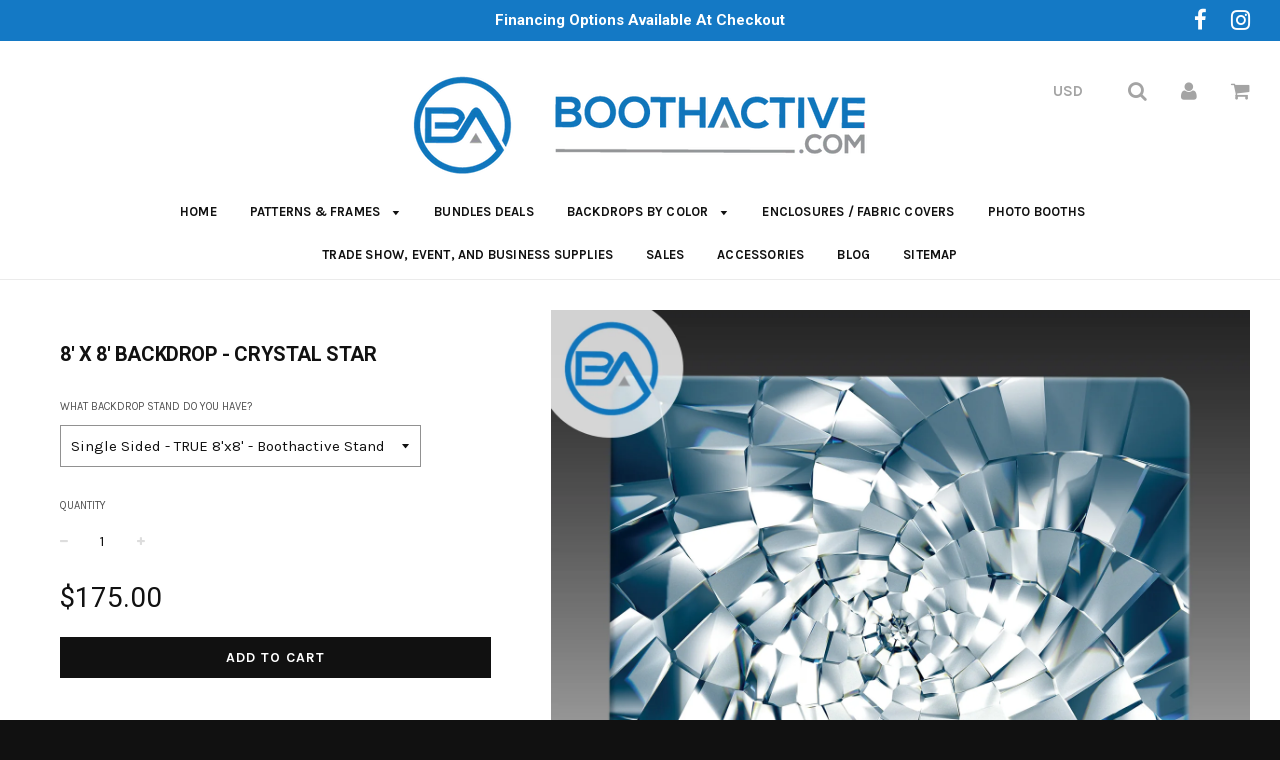

--- FILE ---
content_type: text/html; charset=utf-8
request_url: https://boothactive.com/products/8-x-8-backdrop-crystal-star
body_size: 22587
content:
<!doctype html>
<!--[if IE 8]><html class="no-js lt-ie9" lang="en"> <![endif]-->
<!--[if IE 9 ]><html class="ie9 no-js"> <![endif]-->
<!--[if (gt IE 9)|!(IE)]><!--> <html class="no-js"> <!--<![endif]-->
<head>
<meta name="google-site-verification" content="5zdjAcYsajEr5TLDVg_n3hodQunWSgsJ2xhhS38bryg" />
  <!-- Basic page needs ================================================== -->
  <meta charset="utf-8">
  <meta http-equiv="X-UA-Compatible" content="IE=edge">

	
	  <link rel="shortcut icon" href="//boothactive.com/cdn/shop/files/favicon_boothactive_32x32.jpg?v=1614286446" type="image/png">
	

  <!-- Title and description ================================================== -->
  <title>
  8&#39; x 8&#39; Backdrop - Crystal Star &ndash; BoothActive
  </title>

  
  <meta name="description" content="Tension Fabric backdrops: 2% stretch heavy duty big zipper at the bottom thick material vibrant colors sturdy black backdrop bag included                                         - SINGLE-sided backside of the backdrop will be WHITE - Please indicate your DOUBLE-sided back/2nd color or pattern choice in the notes sectio">
  

  <!-- Helpers ================================================== -->
  <!-- /snippets/social-meta-tags.liquid -->


  <meta property="og:type" content="product">
  <meta property="og:title" content="8&#39; x 8&#39; Backdrop - Crystal Star">
  
    <meta property="og:image" content="http://boothactive.com/cdn/shop/products/Backdrop_crystal-star_large-feet_grande.jpg?v=1586194320">
    <meta property="og:image:secure_url" content="https://boothactive.com/cdn/shop/products/Backdrop_crystal-star_large-feet_grande.jpg?v=1586194320">
  
  <meta property="og:description" content="Tension Fabric backdrops:


2% stretch
heavy duty big zipper at the bottom
thick material
vibrant colors
sturdy black backdrop bag included                                        

- SINGLE-sided backside of the backdrop will be WHITE
- Please indicate your DOUBLE-sided back/2nd color or pattern choice in the notes section 


---------- ---------- ---------- ---------- ---------- ---------- ----------





PLEASE CHOOSE THE CORRECT BACKDROP SIZE, Depending on your backdrop stands.  If you have a backdrop stand from:
BoothActive, then choose:

8&#39; x 8&#39; = 2438 x 2438 mm (TRUE 8&#39;x8&#39;)
Has 1.25&quot; diameter poles

BoothActive V.1 (prior to 2019) then choose:

7.8&#39; x 7.6&#39; = 2380 x 2310 mm 
Has 1.25&quot; diameter poles

EasternSigns, PBbackdrops, Backdrops2Go, then choose:

2330 x 2290 mm
Has 1.15&quot; diameter poles

Black Adjustable Stand:

8&#39; x 8&#39; = 4 pole pockets

">
  <meta property="og:price:amount" content="175.00">
  <meta property="og:price:currency" content="USD">

<meta property="og:url" content="https://boothactive.com/products/8-x-8-backdrop-crystal-star">
<meta property="og:site_name" content="BoothActive">




  <meta name="twitter:card" content="summary">


  <meta name="twitter:title" content="8&#39; x 8&#39; Backdrop - Crystal Star">
  <meta name="twitter:description" content="Tension Fabric backdrops:


2% stretch
heavy duty big zipper at the bottom
thick material
vibrant colors
sturdy black backdrop bag included                                        

- SINGLE-sided back">
  <meta name="twitter:image" content="https://boothactive.com/cdn/shop/products/Backdrop_crystal-star_large-feet_grande.jpg?v=1586194320">
  <meta name="twitter:image:width" content="600">
  <meta name="twitter:image:height" content="600">


  <link rel="canonical" href="https://boothactive.com/products/8-x-8-backdrop-crystal-star">
  
	<meta name="viewport" content="width=device-width, initial-scale=1, maximum-scale=1, user-scalable=0"/>
  
  <meta name="theme-color" content="#000000">

  <!-- CSS ================================================== -->
  <link href="//boothactive.com/cdn/shop/t/6/assets/plugins.css?v=85840707719608556121760643675" rel="stylesheet" type="text/css" media="all" />
  <link href="//boothactive.com/cdn/shop/t/6/assets/timber.scss.css?v=98081861428788753761759745488" rel="stylesheet" type="text/css" media="all" />

  
		<link href="//fonts.googleapis.com/css?family=Roboto:400,700" rel="stylesheet" type="text/css" media="all" />

	


		<link href="//fonts.googleapis.com/css?family=Karla:400,700" rel="stylesheet" type="text/css" media="all" />

	


  <!-- Header hook for plugins ================================================== -->
  <script>window.performance && window.performance.mark && window.performance.mark('shopify.content_for_header.start');</script><meta id="shopify-digital-wallet" name="shopify-digital-wallet" content="/449478720/digital_wallets/dialog">
<meta name="shopify-checkout-api-token" content="55144f4a9ef7deba1706924775ecef53">
<meta id="in-context-paypal-metadata" data-shop-id="449478720" data-venmo-supported="false" data-environment="production" data-locale="en_US" data-paypal-v4="true" data-currency="USD">
<link rel="alternate" type="application/json+oembed" href="https://boothactive.com/products/8-x-8-backdrop-crystal-star.oembed">
<script async="async" src="/checkouts/internal/preloads.js?locale=en-US"></script>
<link rel="preconnect" href="https://shop.app" crossorigin="anonymous">
<script async="async" src="https://shop.app/checkouts/internal/preloads.js?locale=en-US&shop_id=449478720" crossorigin="anonymous"></script>
<script id="apple-pay-shop-capabilities" type="application/json">{"shopId":449478720,"countryCode":"US","currencyCode":"USD","merchantCapabilities":["supports3DS"],"merchantId":"gid:\/\/shopify\/Shop\/449478720","merchantName":"BoothActive","requiredBillingContactFields":["postalAddress","email","phone"],"requiredShippingContactFields":["postalAddress","email","phone"],"shippingType":"shipping","supportedNetworks":["visa","masterCard","amex","discover","elo","jcb"],"total":{"type":"pending","label":"BoothActive","amount":"1.00"},"shopifyPaymentsEnabled":true,"supportsSubscriptions":true}</script>
<script id="shopify-features" type="application/json">{"accessToken":"55144f4a9ef7deba1706924775ecef53","betas":["rich-media-storefront-analytics"],"domain":"boothactive.com","predictiveSearch":true,"shopId":449478720,"locale":"en"}</script>
<script>var Shopify = Shopify || {};
Shopify.shop = "photo-booth-bar.myshopify.com";
Shopify.locale = "en";
Shopify.currency = {"active":"USD","rate":"1.0"};
Shopify.country = "US";
Shopify.theme = {"name":"byron with Installments message","id":120787992674,"schema_name":"Flow","schema_version":"6.5","theme_store_id":null,"role":"main"};
Shopify.theme.handle = "null";
Shopify.theme.style = {"id":null,"handle":null};
Shopify.cdnHost = "boothactive.com/cdn";
Shopify.routes = Shopify.routes || {};
Shopify.routes.root = "/";</script>
<script type="module">!function(o){(o.Shopify=o.Shopify||{}).modules=!0}(window);</script>
<script>!function(o){function n(){var o=[];function n(){o.push(Array.prototype.slice.apply(arguments))}return n.q=o,n}var t=o.Shopify=o.Shopify||{};t.loadFeatures=n(),t.autoloadFeatures=n()}(window);</script>
<script>
  window.ShopifyPay = window.ShopifyPay || {};
  window.ShopifyPay.apiHost = "shop.app\/pay";
  window.ShopifyPay.redirectState = null;
</script>
<script id="shop-js-analytics" type="application/json">{"pageType":"product"}</script>
<script defer="defer" async type="module" src="//boothactive.com/cdn/shopifycloud/shop-js/modules/v2/client.init-shop-cart-sync_BApSsMSl.en.esm.js"></script>
<script defer="defer" async type="module" src="//boothactive.com/cdn/shopifycloud/shop-js/modules/v2/chunk.common_CBoos6YZ.esm.js"></script>
<script type="module">
  await import("//boothactive.com/cdn/shopifycloud/shop-js/modules/v2/client.init-shop-cart-sync_BApSsMSl.en.esm.js");
await import("//boothactive.com/cdn/shopifycloud/shop-js/modules/v2/chunk.common_CBoos6YZ.esm.js");

  window.Shopify.SignInWithShop?.initShopCartSync?.({"fedCMEnabled":true,"windoidEnabled":true});

</script>
<script>
  window.Shopify = window.Shopify || {};
  if (!window.Shopify.featureAssets) window.Shopify.featureAssets = {};
  window.Shopify.featureAssets['shop-js'] = {"shop-cart-sync":["modules/v2/client.shop-cart-sync_DJczDl9f.en.esm.js","modules/v2/chunk.common_CBoos6YZ.esm.js"],"init-fed-cm":["modules/v2/client.init-fed-cm_BzwGC0Wi.en.esm.js","modules/v2/chunk.common_CBoos6YZ.esm.js"],"init-windoid":["modules/v2/client.init-windoid_BS26ThXS.en.esm.js","modules/v2/chunk.common_CBoos6YZ.esm.js"],"shop-cash-offers":["modules/v2/client.shop-cash-offers_DthCPNIO.en.esm.js","modules/v2/chunk.common_CBoos6YZ.esm.js","modules/v2/chunk.modal_Bu1hFZFC.esm.js"],"shop-button":["modules/v2/client.shop-button_D_JX508o.en.esm.js","modules/v2/chunk.common_CBoos6YZ.esm.js"],"init-shop-email-lookup-coordinator":["modules/v2/client.init-shop-email-lookup-coordinator_DFwWcvrS.en.esm.js","modules/v2/chunk.common_CBoos6YZ.esm.js"],"shop-toast-manager":["modules/v2/client.shop-toast-manager_tEhgP2F9.en.esm.js","modules/v2/chunk.common_CBoos6YZ.esm.js"],"shop-login-button":["modules/v2/client.shop-login-button_DwLgFT0K.en.esm.js","modules/v2/chunk.common_CBoos6YZ.esm.js","modules/v2/chunk.modal_Bu1hFZFC.esm.js"],"avatar":["modules/v2/client.avatar_BTnouDA3.en.esm.js"],"init-shop-cart-sync":["modules/v2/client.init-shop-cart-sync_BApSsMSl.en.esm.js","modules/v2/chunk.common_CBoos6YZ.esm.js"],"pay-button":["modules/v2/client.pay-button_BuNmcIr_.en.esm.js","modules/v2/chunk.common_CBoos6YZ.esm.js"],"init-shop-for-new-customer-accounts":["modules/v2/client.init-shop-for-new-customer-accounts_DrjXSI53.en.esm.js","modules/v2/client.shop-login-button_DwLgFT0K.en.esm.js","modules/v2/chunk.common_CBoos6YZ.esm.js","modules/v2/chunk.modal_Bu1hFZFC.esm.js"],"init-customer-accounts-sign-up":["modules/v2/client.init-customer-accounts-sign-up_TlVCiykN.en.esm.js","modules/v2/client.shop-login-button_DwLgFT0K.en.esm.js","modules/v2/chunk.common_CBoos6YZ.esm.js","modules/v2/chunk.modal_Bu1hFZFC.esm.js"],"shop-follow-button":["modules/v2/client.shop-follow-button_C5D3XtBb.en.esm.js","modules/v2/chunk.common_CBoos6YZ.esm.js","modules/v2/chunk.modal_Bu1hFZFC.esm.js"],"checkout-modal":["modules/v2/client.checkout-modal_8TC_1FUY.en.esm.js","modules/v2/chunk.common_CBoos6YZ.esm.js","modules/v2/chunk.modal_Bu1hFZFC.esm.js"],"init-customer-accounts":["modules/v2/client.init-customer-accounts_C0Oh2ljF.en.esm.js","modules/v2/client.shop-login-button_DwLgFT0K.en.esm.js","modules/v2/chunk.common_CBoos6YZ.esm.js","modules/v2/chunk.modal_Bu1hFZFC.esm.js"],"lead-capture":["modules/v2/client.lead-capture_Cq0gfm7I.en.esm.js","modules/v2/chunk.common_CBoos6YZ.esm.js","modules/v2/chunk.modal_Bu1hFZFC.esm.js"],"shop-login":["modules/v2/client.shop-login_BmtnoEUo.en.esm.js","modules/v2/chunk.common_CBoos6YZ.esm.js","modules/v2/chunk.modal_Bu1hFZFC.esm.js"],"payment-terms":["modules/v2/client.payment-terms_BHOWV7U_.en.esm.js","modules/v2/chunk.common_CBoos6YZ.esm.js","modules/v2/chunk.modal_Bu1hFZFC.esm.js"]};
</script>
<script>(function() {
  var isLoaded = false;
  function asyncLoad() {
    if (isLoaded) return;
    isLoaded = true;
    var urls = ["\/\/staticw2.yotpo.com\/028KY0D1fj0W6MYHNrApcpqpQnONhRSD6ZyReJSC\/widget.js?shop=photo-booth-bar.myshopify.com","https:\/\/cdn.recovermycart.com\/scripts\/keepcart\/CartJS.min.js?shop=photo-booth-bar.myshopify.com\u0026shop=photo-booth-bar.myshopify.com","https:\/\/cdn-widgetsrepository.yotpo.com\/v1\/loader\/028KY0D1fj0W6MYHNrApcpqpQnONhRSD6ZyReJSC?shop=photo-booth-bar.myshopify.com","https:\/\/omnisnippet1.com\/platforms\/shopify.js?source=scriptTag\u0026v=2025-05-15T12\u0026shop=photo-booth-bar.myshopify.com"];
    for (var i = 0; i < urls.length; i++) {
      var s = document.createElement('script');
      s.type = 'text/javascript';
      s.async = true;
      s.src = urls[i];
      var x = document.getElementsByTagName('script')[0];
      x.parentNode.insertBefore(s, x);
    }
  };
  if(window.attachEvent) {
    window.attachEvent('onload', asyncLoad);
  } else {
    window.addEventListener('load', asyncLoad, false);
  }
})();</script>
<script id="__st">var __st={"a":449478720,"offset":-25200,"reqid":"f33c0038-227f-4307-a4f1-c2d1c59a100a-1768865374","pageurl":"boothactive.com\/products\/8-x-8-backdrop-crystal-star","u":"cdcd74bff094","p":"product","rtyp":"product","rid":4371611222114};</script>
<script>window.ShopifyPaypalV4VisibilityTracking = true;</script>
<script id="captcha-bootstrap">!function(){'use strict';const t='contact',e='account',n='new_comment',o=[[t,t],['blogs',n],['comments',n],[t,'customer']],c=[[e,'customer_login'],[e,'guest_login'],[e,'recover_customer_password'],[e,'create_customer']],r=t=>t.map((([t,e])=>`form[action*='/${t}']:not([data-nocaptcha='true']) input[name='form_type'][value='${e}']`)).join(','),a=t=>()=>t?[...document.querySelectorAll(t)].map((t=>t.form)):[];function s(){const t=[...o],e=r(t);return a(e)}const i='password',u='form_key',d=['recaptcha-v3-token','g-recaptcha-response','h-captcha-response',i],f=()=>{try{return window.sessionStorage}catch{return}},m='__shopify_v',_=t=>t.elements[u];function p(t,e,n=!1){try{const o=window.sessionStorage,c=JSON.parse(o.getItem(e)),{data:r}=function(t){const{data:e,action:n}=t;return t[m]||n?{data:e,action:n}:{data:t,action:n}}(c);for(const[e,n]of Object.entries(r))t.elements[e]&&(t.elements[e].value=n);n&&o.removeItem(e)}catch(o){console.error('form repopulation failed',{error:o})}}const l='form_type',E='cptcha';function T(t){t.dataset[E]=!0}const w=window,h=w.document,L='Shopify',v='ce_forms',y='captcha';let A=!1;((t,e)=>{const n=(g='f06e6c50-85a8-45c8-87d0-21a2b65856fe',I='https://cdn.shopify.com/shopifycloud/storefront-forms-hcaptcha/ce_storefront_forms_captcha_hcaptcha.v1.5.2.iife.js',D={infoText:'Protected by hCaptcha',privacyText:'Privacy',termsText:'Terms'},(t,e,n)=>{const o=w[L][v],c=o.bindForm;if(c)return c(t,g,e,D).then(n);var r;o.q.push([[t,g,e,D],n]),r=I,A||(h.body.append(Object.assign(h.createElement('script'),{id:'captcha-provider',async:!0,src:r})),A=!0)});var g,I,D;w[L]=w[L]||{},w[L][v]=w[L][v]||{},w[L][v].q=[],w[L][y]=w[L][y]||{},w[L][y].protect=function(t,e){n(t,void 0,e),T(t)},Object.freeze(w[L][y]),function(t,e,n,w,h,L){const[v,y,A,g]=function(t,e,n){const i=e?o:[],u=t?c:[],d=[...i,...u],f=r(d),m=r(i),_=r(d.filter((([t,e])=>n.includes(e))));return[a(f),a(m),a(_),s()]}(w,h,L),I=t=>{const e=t.target;return e instanceof HTMLFormElement?e:e&&e.form},D=t=>v().includes(t);t.addEventListener('submit',(t=>{const e=I(t);if(!e)return;const n=D(e)&&!e.dataset.hcaptchaBound&&!e.dataset.recaptchaBound,o=_(e),c=g().includes(e)&&(!o||!o.value);(n||c)&&t.preventDefault(),c&&!n&&(function(t){try{if(!f())return;!function(t){const e=f();if(!e)return;const n=_(t);if(!n)return;const o=n.value;o&&e.removeItem(o)}(t);const e=Array.from(Array(32),(()=>Math.random().toString(36)[2])).join('');!function(t,e){_(t)||t.append(Object.assign(document.createElement('input'),{type:'hidden',name:u})),t.elements[u].value=e}(t,e),function(t,e){const n=f();if(!n)return;const o=[...t.querySelectorAll(`input[type='${i}']`)].map((({name:t})=>t)),c=[...d,...o],r={};for(const[a,s]of new FormData(t).entries())c.includes(a)||(r[a]=s);n.setItem(e,JSON.stringify({[m]:1,action:t.action,data:r}))}(t,e)}catch(e){console.error('failed to persist form',e)}}(e),e.submit())}));const S=(t,e)=>{t&&!t.dataset[E]&&(n(t,e.some((e=>e===t))),T(t))};for(const o of['focusin','change'])t.addEventListener(o,(t=>{const e=I(t);D(e)&&S(e,y())}));const B=e.get('form_key'),M=e.get(l),P=B&&M;t.addEventListener('DOMContentLoaded',(()=>{const t=y();if(P)for(const e of t)e.elements[l].value===M&&p(e,B);[...new Set([...A(),...v().filter((t=>'true'===t.dataset.shopifyCaptcha))])].forEach((e=>S(e,t)))}))}(h,new URLSearchParams(w.location.search),n,t,e,['guest_login'])})(!0,!0)}();</script>
<script integrity="sha256-4kQ18oKyAcykRKYeNunJcIwy7WH5gtpwJnB7kiuLZ1E=" data-source-attribution="shopify.loadfeatures" defer="defer" src="//boothactive.com/cdn/shopifycloud/storefront/assets/storefront/load_feature-a0a9edcb.js" crossorigin="anonymous"></script>
<script crossorigin="anonymous" defer="defer" src="//boothactive.com/cdn/shopifycloud/storefront/assets/shopify_pay/storefront-65b4c6d7.js?v=20250812"></script>
<script data-source-attribution="shopify.dynamic_checkout.dynamic.init">var Shopify=Shopify||{};Shopify.PaymentButton=Shopify.PaymentButton||{isStorefrontPortableWallets:!0,init:function(){window.Shopify.PaymentButton.init=function(){};var t=document.createElement("script");t.src="https://boothactive.com/cdn/shopifycloud/portable-wallets/latest/portable-wallets.en.js",t.type="module",document.head.appendChild(t)}};
</script>
<script data-source-attribution="shopify.dynamic_checkout.buyer_consent">
  function portableWalletsHideBuyerConsent(e){var t=document.getElementById("shopify-buyer-consent"),n=document.getElementById("shopify-subscription-policy-button");t&&n&&(t.classList.add("hidden"),t.setAttribute("aria-hidden","true"),n.removeEventListener("click",e))}function portableWalletsShowBuyerConsent(e){var t=document.getElementById("shopify-buyer-consent"),n=document.getElementById("shopify-subscription-policy-button");t&&n&&(t.classList.remove("hidden"),t.removeAttribute("aria-hidden"),n.addEventListener("click",e))}window.Shopify?.PaymentButton&&(window.Shopify.PaymentButton.hideBuyerConsent=portableWalletsHideBuyerConsent,window.Shopify.PaymentButton.showBuyerConsent=portableWalletsShowBuyerConsent);
</script>
<script data-source-attribution="shopify.dynamic_checkout.cart.bootstrap">document.addEventListener("DOMContentLoaded",(function(){function t(){return document.querySelector("shopify-accelerated-checkout-cart, shopify-accelerated-checkout")}if(t())Shopify.PaymentButton.init();else{new MutationObserver((function(e,n){t()&&(Shopify.PaymentButton.init(),n.disconnect())})).observe(document.body,{childList:!0,subtree:!0})}}));
</script>
<script id='scb4127' type='text/javascript' async='' src='https://boothactive.com/cdn/shopifycloud/privacy-banner/storefront-banner.js'></script><link id="shopify-accelerated-checkout-styles" rel="stylesheet" media="screen" href="https://boothactive.com/cdn/shopifycloud/portable-wallets/latest/accelerated-checkout-backwards-compat.css" crossorigin="anonymous">
<style id="shopify-accelerated-checkout-cart">
        #shopify-buyer-consent {
  margin-top: 1em;
  display: inline-block;
  width: 100%;
}

#shopify-buyer-consent.hidden {
  display: none;
}

#shopify-subscription-policy-button {
  background: none;
  border: none;
  padding: 0;
  text-decoration: underline;
  font-size: inherit;
  cursor: pointer;
}

#shopify-subscription-policy-button::before {
  box-shadow: none;
}

      </style>

<script>window.performance && window.performance.mark && window.performance.mark('shopify.content_for_header.end');</script>
  <!-- /snippets/oldIE-js.liquid -->


<!--[if lt IE 9]>
<script src="//cdnjs.cloudflare.com/ajax/libs/html5shiv/3.7.2/html5shiv.min.js" type="text/javascript"></script>
<script src="//boothactive.com/cdn/shop/t/6/assets/respond.min.js?v=52248677837542619231637178890" type="text/javascript"></script>
<link href="//boothactive.com/cdn/shop/t/6/assets/respond-proxy.html" id="respond-proxy" rel="respond-proxy" />
<link href="//boothactive.com/search?q=6ce491f5a464fdaa58a4597dc564aaaf" id="respond-redirect" rel="respond-redirect" />
<script src="//boothactive.com/search?q=6ce491f5a464fdaa58a4597dc564aaaf" type="text/javascript"></script>
<![endif]-->



  <script src="//ajax.googleapis.com/ajax/libs/jquery/1.11.0/jquery.min.js" type="text/javascript"></script>
  <script src="//boothactive.com/cdn/shop/t/6/assets/modernizr.min.js?v=137617515274177302221637178886" type="text/javascript"></script>

  
  
  <script type='text/javascript'>var jiltStorefrontParams = {"platform":"shopify","shop_uuid":"0c277e73-97b2-49f1-9db2-8e04a82b1987"}; </script>

<!-- "snippets/booster-common.liquid" was not rendered, the associated app was uninstalled -->
<link href="https://monorail-edge.shopifysvc.com" rel="dns-prefetch">
<script>(function(){if ("sendBeacon" in navigator && "performance" in window) {try {var session_token_from_headers = performance.getEntriesByType('navigation')[0].serverTiming.find(x => x.name == '_s').description;} catch {var session_token_from_headers = undefined;}var session_cookie_matches = document.cookie.match(/_shopify_s=([^;]*)/);var session_token_from_cookie = session_cookie_matches && session_cookie_matches.length === 2 ? session_cookie_matches[1] : "";var session_token = session_token_from_headers || session_token_from_cookie || "";function handle_abandonment_event(e) {var entries = performance.getEntries().filter(function(entry) {return /monorail-edge.shopifysvc.com/.test(entry.name);});if (!window.abandonment_tracked && entries.length === 0) {window.abandonment_tracked = true;var currentMs = Date.now();var navigation_start = performance.timing.navigationStart;var payload = {shop_id: 449478720,url: window.location.href,navigation_start,duration: currentMs - navigation_start,session_token,page_type: "product"};window.navigator.sendBeacon("https://monorail-edge.shopifysvc.com/v1/produce", JSON.stringify({schema_id: "online_store_buyer_site_abandonment/1.1",payload: payload,metadata: {event_created_at_ms: currentMs,event_sent_at_ms: currentMs}}));}}window.addEventListener('pagehide', handle_abandonment_event);}}());</script>
<script id="web-pixels-manager-setup">(function e(e,d,r,n,o){if(void 0===o&&(o={}),!Boolean(null===(a=null===(i=window.Shopify)||void 0===i?void 0:i.analytics)||void 0===a?void 0:a.replayQueue)){var i,a;window.Shopify=window.Shopify||{};var t=window.Shopify;t.analytics=t.analytics||{};var s=t.analytics;s.replayQueue=[],s.publish=function(e,d,r){return s.replayQueue.push([e,d,r]),!0};try{self.performance.mark("wpm:start")}catch(e){}var l=function(){var e={modern:/Edge?\/(1{2}[4-9]|1[2-9]\d|[2-9]\d{2}|\d{4,})\.\d+(\.\d+|)|Firefox\/(1{2}[4-9]|1[2-9]\d|[2-9]\d{2}|\d{4,})\.\d+(\.\d+|)|Chrom(ium|e)\/(9{2}|\d{3,})\.\d+(\.\d+|)|(Maci|X1{2}).+ Version\/(15\.\d+|(1[6-9]|[2-9]\d|\d{3,})\.\d+)([,.]\d+|)( \(\w+\)|)( Mobile\/\w+|) Safari\/|Chrome.+OPR\/(9{2}|\d{3,})\.\d+\.\d+|(CPU[ +]OS|iPhone[ +]OS|CPU[ +]iPhone|CPU IPhone OS|CPU iPad OS)[ +]+(15[._]\d+|(1[6-9]|[2-9]\d|\d{3,})[._]\d+)([._]\d+|)|Android:?[ /-](13[3-9]|1[4-9]\d|[2-9]\d{2}|\d{4,})(\.\d+|)(\.\d+|)|Android.+Firefox\/(13[5-9]|1[4-9]\d|[2-9]\d{2}|\d{4,})\.\d+(\.\d+|)|Android.+Chrom(ium|e)\/(13[3-9]|1[4-9]\d|[2-9]\d{2}|\d{4,})\.\d+(\.\d+|)|SamsungBrowser\/([2-9]\d|\d{3,})\.\d+/,legacy:/Edge?\/(1[6-9]|[2-9]\d|\d{3,})\.\d+(\.\d+|)|Firefox\/(5[4-9]|[6-9]\d|\d{3,})\.\d+(\.\d+|)|Chrom(ium|e)\/(5[1-9]|[6-9]\d|\d{3,})\.\d+(\.\d+|)([\d.]+$|.*Safari\/(?![\d.]+ Edge\/[\d.]+$))|(Maci|X1{2}).+ Version\/(10\.\d+|(1[1-9]|[2-9]\d|\d{3,})\.\d+)([,.]\d+|)( \(\w+\)|)( Mobile\/\w+|) Safari\/|Chrome.+OPR\/(3[89]|[4-9]\d|\d{3,})\.\d+\.\d+|(CPU[ +]OS|iPhone[ +]OS|CPU[ +]iPhone|CPU IPhone OS|CPU iPad OS)[ +]+(10[._]\d+|(1[1-9]|[2-9]\d|\d{3,})[._]\d+)([._]\d+|)|Android:?[ /-](13[3-9]|1[4-9]\d|[2-9]\d{2}|\d{4,})(\.\d+|)(\.\d+|)|Mobile Safari.+OPR\/([89]\d|\d{3,})\.\d+\.\d+|Android.+Firefox\/(13[5-9]|1[4-9]\d|[2-9]\d{2}|\d{4,})\.\d+(\.\d+|)|Android.+Chrom(ium|e)\/(13[3-9]|1[4-9]\d|[2-9]\d{2}|\d{4,})\.\d+(\.\d+|)|Android.+(UC? ?Browser|UCWEB|U3)[ /]?(15\.([5-9]|\d{2,})|(1[6-9]|[2-9]\d|\d{3,})\.\d+)\.\d+|SamsungBrowser\/(5\.\d+|([6-9]|\d{2,})\.\d+)|Android.+MQ{2}Browser\/(14(\.(9|\d{2,})|)|(1[5-9]|[2-9]\d|\d{3,})(\.\d+|))(\.\d+|)|K[Aa][Ii]OS\/(3\.\d+|([4-9]|\d{2,})\.\d+)(\.\d+|)/},d=e.modern,r=e.legacy,n=navigator.userAgent;return n.match(d)?"modern":n.match(r)?"legacy":"unknown"}(),u="modern"===l?"modern":"legacy",c=(null!=n?n:{modern:"",legacy:""})[u],f=function(e){return[e.baseUrl,"/wpm","/b",e.hashVersion,"modern"===e.buildTarget?"m":"l",".js"].join("")}({baseUrl:d,hashVersion:r,buildTarget:u}),m=function(e){var d=e.version,r=e.bundleTarget,n=e.surface,o=e.pageUrl,i=e.monorailEndpoint;return{emit:function(e){var a=e.status,t=e.errorMsg,s=(new Date).getTime(),l=JSON.stringify({metadata:{event_sent_at_ms:s},events:[{schema_id:"web_pixels_manager_load/3.1",payload:{version:d,bundle_target:r,page_url:o,status:a,surface:n,error_msg:t},metadata:{event_created_at_ms:s}}]});if(!i)return console&&console.warn&&console.warn("[Web Pixels Manager] No Monorail endpoint provided, skipping logging."),!1;try{return self.navigator.sendBeacon.bind(self.navigator)(i,l)}catch(e){}var u=new XMLHttpRequest;try{return u.open("POST",i,!0),u.setRequestHeader("Content-Type","text/plain"),u.send(l),!0}catch(e){return console&&console.warn&&console.warn("[Web Pixels Manager] Got an unhandled error while logging to Monorail."),!1}}}}({version:r,bundleTarget:l,surface:e.surface,pageUrl:self.location.href,monorailEndpoint:e.monorailEndpoint});try{o.browserTarget=l,function(e){var d=e.src,r=e.async,n=void 0===r||r,o=e.onload,i=e.onerror,a=e.sri,t=e.scriptDataAttributes,s=void 0===t?{}:t,l=document.createElement("script"),u=document.querySelector("head"),c=document.querySelector("body");if(l.async=n,l.src=d,a&&(l.integrity=a,l.crossOrigin="anonymous"),s)for(var f in s)if(Object.prototype.hasOwnProperty.call(s,f))try{l.dataset[f]=s[f]}catch(e){}if(o&&l.addEventListener("load",o),i&&l.addEventListener("error",i),u)u.appendChild(l);else{if(!c)throw new Error("Did not find a head or body element to append the script");c.appendChild(l)}}({src:f,async:!0,onload:function(){if(!function(){var e,d;return Boolean(null===(d=null===(e=window.Shopify)||void 0===e?void 0:e.analytics)||void 0===d?void 0:d.initialized)}()){var d=window.webPixelsManager.init(e)||void 0;if(d){var r=window.Shopify.analytics;r.replayQueue.forEach((function(e){var r=e[0],n=e[1],o=e[2];d.publishCustomEvent(r,n,o)})),r.replayQueue=[],r.publish=d.publishCustomEvent,r.visitor=d.visitor,r.initialized=!0}}},onerror:function(){return m.emit({status:"failed",errorMsg:"".concat(f," has failed to load")})},sri:function(e){var d=/^sha384-[A-Za-z0-9+/=]+$/;return"string"==typeof e&&d.test(e)}(c)?c:"",scriptDataAttributes:o}),m.emit({status:"loading"})}catch(e){m.emit({status:"failed",errorMsg:(null==e?void 0:e.message)||"Unknown error"})}}})({shopId: 449478720,storefrontBaseUrl: "https://boothactive.com",extensionsBaseUrl: "https://extensions.shopifycdn.com/cdn/shopifycloud/web-pixels-manager",monorailEndpoint: "https://monorail-edge.shopifysvc.com/unstable/produce_batch",surface: "storefront-renderer",enabledBetaFlags: ["2dca8a86"],webPixelsConfigList: [{"id":"776044642","configuration":"{\"yotpoStoreId\":\"028KY0D1fj0W6MYHNrApcpqpQnONhRSD6ZyReJSC\"}","eventPayloadVersion":"v1","runtimeContext":"STRICT","scriptVersion":"8bb37a256888599d9a3d57f0551d3859","type":"APP","apiClientId":70132,"privacyPurposes":["ANALYTICS","MARKETING","SALE_OF_DATA"],"dataSharingAdjustments":{"protectedCustomerApprovalScopes":["read_customer_address","read_customer_email","read_customer_name","read_customer_personal_data","read_customer_phone"]}},{"id":"500236386","configuration":"{\"apiURL\":\"https:\/\/api.omnisend.com\",\"appURL\":\"https:\/\/app.omnisend.com\",\"brandID\":\"5b69dacc597ed70804a77074\",\"trackingURL\":\"https:\/\/wt.omnisendlink.com\"}","eventPayloadVersion":"v1","runtimeContext":"STRICT","scriptVersion":"aa9feb15e63a302383aa48b053211bbb","type":"APP","apiClientId":186001,"privacyPurposes":["ANALYTICS","MARKETING","SALE_OF_DATA"],"dataSharingAdjustments":{"protectedCustomerApprovalScopes":["read_customer_address","read_customer_email","read_customer_name","read_customer_personal_data","read_customer_phone"]}},{"id":"shopify-app-pixel","configuration":"{}","eventPayloadVersion":"v1","runtimeContext":"STRICT","scriptVersion":"0450","apiClientId":"shopify-pixel","type":"APP","privacyPurposes":["ANALYTICS","MARKETING"]},{"id":"shopify-custom-pixel","eventPayloadVersion":"v1","runtimeContext":"LAX","scriptVersion":"0450","apiClientId":"shopify-pixel","type":"CUSTOM","privacyPurposes":["ANALYTICS","MARKETING"]}],isMerchantRequest: false,initData: {"shop":{"name":"BoothActive","paymentSettings":{"currencyCode":"USD"},"myshopifyDomain":"photo-booth-bar.myshopify.com","countryCode":"US","storefrontUrl":"https:\/\/boothactive.com"},"customer":null,"cart":null,"checkout":null,"productVariants":[{"price":{"amount":175.0,"currencyCode":"USD"},"product":{"title":"8' x 8' Backdrop - Crystal Star","vendor":"BoothActive","id":"4371611222114","untranslatedTitle":"8' x 8' Backdrop - Crystal Star","url":"\/products\/8-x-8-backdrop-crystal-star","type":"backdrops"},"id":"31368676016226","image":{"src":"\/\/boothactive.com\/cdn\/shop\/products\/Backdrop_crystal-star_large-feet.jpg?v=1586194320"},"sku":"","title":"Single Sided - TRUE 8'x8' - Boothactive Stand","untranslatedTitle":"Single Sided - TRUE 8'x8' - Boothactive Stand"},{"price":{"amount":175.0,"currencyCode":"USD"},"product":{"title":"8' x 8' Backdrop - Crystal Star","vendor":"BoothActive","id":"4371611222114","untranslatedTitle":"8' x 8' Backdrop - Crystal Star","url":"\/products\/8-x-8-backdrop-crystal-star","type":"backdrops"},"id":"31368676048994","image":{"src":"\/\/boothactive.com\/cdn\/shop\/products\/Backdrop_crystal-star_large-feet.jpg?v=1586194320"},"sku":"","title":"Single Sided - 7.8'x7.6' - Boothactive V.1","untranslatedTitle":"Single Sided - 7.8'x7.6' - Boothactive V.1"},{"price":{"amount":175.0,"currencyCode":"USD"},"product":{"title":"8' x 8' Backdrop - Crystal Star","vendor":"BoothActive","id":"4371611222114","untranslatedTitle":"8' x 8' Backdrop - Crystal Star","url":"\/products\/8-x-8-backdrop-crystal-star","type":"backdrops"},"id":"31368676114530","image":{"src":"\/\/boothactive.com\/cdn\/shop\/products\/Backdrop_crystal-star_large-feet.jpg?v=1586194320"},"sku":"","title":"Single Sided - 2330 x 2290 mm","untranslatedTitle":"Single Sided - 2330 x 2290 mm"},{"price":{"amount":190.0,"currencyCode":"USD"},"product":{"title":"8' x 8' Backdrop - Crystal Star","vendor":"BoothActive","id":"4371611222114","untranslatedTitle":"8' x 8' Backdrop - Crystal Star","url":"\/products\/8-x-8-backdrop-crystal-star","type":"backdrops"},"id":"31368676081762","image":{"src":"\/\/boothactive.com\/cdn\/shop\/products\/Backdrop_crystal-star_large-feet.jpg?v=1586194320"},"sku":"","title":"Single Sided - 8'x8' - 4 Pole Pockets","untranslatedTitle":"Single Sided - 8'x8' - 4 Pole Pockets"},{"price":{"amount":225.0,"currencyCode":"USD"},"product":{"title":"8' x 8' Backdrop - Crystal Star","vendor":"BoothActive","id":"4371611222114","untranslatedTitle":"8' x 8' Backdrop - Crystal Star","url":"\/products\/8-x-8-backdrop-crystal-star","type":"backdrops"},"id":"31368676147298","image":{"src":"\/\/boothactive.com\/cdn\/shop\/products\/Backdrop_crystal-star_large-feet.jpg?v=1586194320"},"sku":"","title":"Double Sided - TRUE 8'x8' - Boothactive Stand","untranslatedTitle":"Double Sided - TRUE 8'x8' - Boothactive Stand"},{"price":{"amount":225.0,"currencyCode":"USD"},"product":{"title":"8' x 8' Backdrop - Crystal Star","vendor":"BoothActive","id":"4371611222114","untranslatedTitle":"8' x 8' Backdrop - Crystal Star","url":"\/products\/8-x-8-backdrop-crystal-star","type":"backdrops"},"id":"31368676180066","image":{"src":"\/\/boothactive.com\/cdn\/shop\/products\/Backdrop_crystal-star_large-feet.jpg?v=1586194320"},"sku":"","title":"Double Sided - 7.8'x7.6' - Boothactive Stand V.1","untranslatedTitle":"Double Sided - 7.8'x7.6' - Boothactive Stand V.1"},{"price":{"amount":225.0,"currencyCode":"USD"},"product":{"title":"8' x 8' Backdrop - Crystal Star","vendor":"BoothActive","id":"4371611222114","untranslatedTitle":"8' x 8' Backdrop - Crystal Star","url":"\/products\/8-x-8-backdrop-crystal-star","type":"backdrops"},"id":"31368676245602","image":{"src":"\/\/boothactive.com\/cdn\/shop\/products\/Backdrop_crystal-star_large-feet.jpg?v=1586194320"},"sku":"","title":"Double Sided - 2330 x 2290 mm","untranslatedTitle":"Double Sided - 2330 x 2290 mm"},{"price":{"amount":240.0,"currencyCode":"USD"},"product":{"title":"8' x 8' Backdrop - Crystal Star","vendor":"BoothActive","id":"4371611222114","untranslatedTitle":"8' x 8' Backdrop - Crystal Star","url":"\/products\/8-x-8-backdrop-crystal-star","type":"backdrops"},"id":"31368676212834","image":{"src":"\/\/boothactive.com\/cdn\/shop\/products\/Backdrop_crystal-star_large-feet.jpg?v=1586194320"},"sku":"","title":"Double Sided - 8'x8' - 4 Pole Pockets","untranslatedTitle":"Double Sided - 8'x8' - 4 Pole Pockets"}],"purchasingCompany":null},},"https://boothactive.com/cdn","fcfee988w5aeb613cpc8e4bc33m6693e112",{"modern":"","legacy":""},{"shopId":"449478720","storefrontBaseUrl":"https:\/\/boothactive.com","extensionBaseUrl":"https:\/\/extensions.shopifycdn.com\/cdn\/shopifycloud\/web-pixels-manager","surface":"storefront-renderer","enabledBetaFlags":"[\"2dca8a86\"]","isMerchantRequest":"false","hashVersion":"fcfee988w5aeb613cpc8e4bc33m6693e112","publish":"custom","events":"[[\"page_viewed\",{}],[\"product_viewed\",{\"productVariant\":{\"price\":{\"amount\":175.0,\"currencyCode\":\"USD\"},\"product\":{\"title\":\"8' x 8' Backdrop - Crystal Star\",\"vendor\":\"BoothActive\",\"id\":\"4371611222114\",\"untranslatedTitle\":\"8' x 8' Backdrop - Crystal Star\",\"url\":\"\/products\/8-x-8-backdrop-crystal-star\",\"type\":\"backdrops\"},\"id\":\"31368676016226\",\"image\":{\"src\":\"\/\/boothactive.com\/cdn\/shop\/products\/Backdrop_crystal-star_large-feet.jpg?v=1586194320\"},\"sku\":\"\",\"title\":\"Single Sided - TRUE 8'x8' - Boothactive Stand\",\"untranslatedTitle\":\"Single Sided - TRUE 8'x8' - Boothactive Stand\"}}]]"});</script><script>
  window.ShopifyAnalytics = window.ShopifyAnalytics || {};
  window.ShopifyAnalytics.meta = window.ShopifyAnalytics.meta || {};
  window.ShopifyAnalytics.meta.currency = 'USD';
  var meta = {"product":{"id":4371611222114,"gid":"gid:\/\/shopify\/Product\/4371611222114","vendor":"BoothActive","type":"backdrops","handle":"8-x-8-backdrop-crystal-star","variants":[{"id":31368676016226,"price":17500,"name":"8' x 8' Backdrop - Crystal Star - Single Sided - TRUE 8'x8' - Boothactive Stand","public_title":"Single Sided - TRUE 8'x8' - Boothactive Stand","sku":""},{"id":31368676048994,"price":17500,"name":"8' x 8' Backdrop - Crystal Star - Single Sided - 7.8'x7.6' - Boothactive V.1","public_title":"Single Sided - 7.8'x7.6' - Boothactive V.1","sku":""},{"id":31368676114530,"price":17500,"name":"8' x 8' Backdrop - Crystal Star - Single Sided - 2330 x 2290 mm","public_title":"Single Sided - 2330 x 2290 mm","sku":""},{"id":31368676081762,"price":19000,"name":"8' x 8' Backdrop - Crystal Star - Single Sided - 8'x8' - 4 Pole Pockets","public_title":"Single Sided - 8'x8' - 4 Pole Pockets","sku":""},{"id":31368676147298,"price":22500,"name":"8' x 8' Backdrop - Crystal Star - Double Sided - TRUE 8'x8' - Boothactive Stand","public_title":"Double Sided - TRUE 8'x8' - Boothactive Stand","sku":""},{"id":31368676180066,"price":22500,"name":"8' x 8' Backdrop - Crystal Star - Double Sided - 7.8'x7.6' - Boothactive Stand V.1","public_title":"Double Sided - 7.8'x7.6' - Boothactive Stand V.1","sku":""},{"id":31368676245602,"price":22500,"name":"8' x 8' Backdrop - Crystal Star - Double Sided - 2330 x 2290 mm","public_title":"Double Sided - 2330 x 2290 mm","sku":""},{"id":31368676212834,"price":24000,"name":"8' x 8' Backdrop - Crystal Star - Double Sided - 8'x8' - 4 Pole Pockets","public_title":"Double Sided - 8'x8' - 4 Pole Pockets","sku":""}],"remote":false},"page":{"pageType":"product","resourceType":"product","resourceId":4371611222114,"requestId":"f33c0038-227f-4307-a4f1-c2d1c59a100a-1768865374"}};
  for (var attr in meta) {
    window.ShopifyAnalytics.meta[attr] = meta[attr];
  }
</script>
<script class="analytics">
  (function () {
    var customDocumentWrite = function(content) {
      var jquery = null;

      if (window.jQuery) {
        jquery = window.jQuery;
      } else if (window.Checkout && window.Checkout.$) {
        jquery = window.Checkout.$;
      }

      if (jquery) {
        jquery('body').append(content);
      }
    };

    var hasLoggedConversion = function(token) {
      if (token) {
        return document.cookie.indexOf('loggedConversion=' + token) !== -1;
      }
      return false;
    }

    var setCookieIfConversion = function(token) {
      if (token) {
        var twoMonthsFromNow = new Date(Date.now());
        twoMonthsFromNow.setMonth(twoMonthsFromNow.getMonth() + 2);

        document.cookie = 'loggedConversion=' + token + '; expires=' + twoMonthsFromNow;
      }
    }

    var trekkie = window.ShopifyAnalytics.lib = window.trekkie = window.trekkie || [];
    if (trekkie.integrations) {
      return;
    }
    trekkie.methods = [
      'identify',
      'page',
      'ready',
      'track',
      'trackForm',
      'trackLink'
    ];
    trekkie.factory = function(method) {
      return function() {
        var args = Array.prototype.slice.call(arguments);
        args.unshift(method);
        trekkie.push(args);
        return trekkie;
      };
    };
    for (var i = 0; i < trekkie.methods.length; i++) {
      var key = trekkie.methods[i];
      trekkie[key] = trekkie.factory(key);
    }
    trekkie.load = function(config) {
      trekkie.config = config || {};
      trekkie.config.initialDocumentCookie = document.cookie;
      var first = document.getElementsByTagName('script')[0];
      var script = document.createElement('script');
      script.type = 'text/javascript';
      script.onerror = function(e) {
        var scriptFallback = document.createElement('script');
        scriptFallback.type = 'text/javascript';
        scriptFallback.onerror = function(error) {
                var Monorail = {
      produce: function produce(monorailDomain, schemaId, payload) {
        var currentMs = new Date().getTime();
        var event = {
          schema_id: schemaId,
          payload: payload,
          metadata: {
            event_created_at_ms: currentMs,
            event_sent_at_ms: currentMs
          }
        };
        return Monorail.sendRequest("https://" + monorailDomain + "/v1/produce", JSON.stringify(event));
      },
      sendRequest: function sendRequest(endpointUrl, payload) {
        // Try the sendBeacon API
        if (window && window.navigator && typeof window.navigator.sendBeacon === 'function' && typeof window.Blob === 'function' && !Monorail.isIos12()) {
          var blobData = new window.Blob([payload], {
            type: 'text/plain'
          });

          if (window.navigator.sendBeacon(endpointUrl, blobData)) {
            return true;
          } // sendBeacon was not successful

        } // XHR beacon

        var xhr = new XMLHttpRequest();

        try {
          xhr.open('POST', endpointUrl);
          xhr.setRequestHeader('Content-Type', 'text/plain');
          xhr.send(payload);
        } catch (e) {
          console.log(e);
        }

        return false;
      },
      isIos12: function isIos12() {
        return window.navigator.userAgent.lastIndexOf('iPhone; CPU iPhone OS 12_') !== -1 || window.navigator.userAgent.lastIndexOf('iPad; CPU OS 12_') !== -1;
      }
    };
    Monorail.produce('monorail-edge.shopifysvc.com',
      'trekkie_storefront_load_errors/1.1',
      {shop_id: 449478720,
      theme_id: 120787992674,
      app_name: "storefront",
      context_url: window.location.href,
      source_url: "//boothactive.com/cdn/s/trekkie.storefront.cd680fe47e6c39ca5d5df5f0a32d569bc48c0f27.min.js"});

        };
        scriptFallback.async = true;
        scriptFallback.src = '//boothactive.com/cdn/s/trekkie.storefront.cd680fe47e6c39ca5d5df5f0a32d569bc48c0f27.min.js';
        first.parentNode.insertBefore(scriptFallback, first);
      };
      script.async = true;
      script.src = '//boothactive.com/cdn/s/trekkie.storefront.cd680fe47e6c39ca5d5df5f0a32d569bc48c0f27.min.js';
      first.parentNode.insertBefore(script, first);
    };
    trekkie.load(
      {"Trekkie":{"appName":"storefront","development":false,"defaultAttributes":{"shopId":449478720,"isMerchantRequest":null,"themeId":120787992674,"themeCityHash":"3228350285911086827","contentLanguage":"en","currency":"USD","eventMetadataId":"86e109d0-e82b-4c56-86f1-d51703e9d65e"},"isServerSideCookieWritingEnabled":true,"monorailRegion":"shop_domain","enabledBetaFlags":["65f19447"]},"Session Attribution":{},"S2S":{"facebookCapiEnabled":false,"source":"trekkie-storefront-renderer","apiClientId":580111}}
    );

    var loaded = false;
    trekkie.ready(function() {
      if (loaded) return;
      loaded = true;

      window.ShopifyAnalytics.lib = window.trekkie;

      var originalDocumentWrite = document.write;
      document.write = customDocumentWrite;
      try { window.ShopifyAnalytics.merchantGoogleAnalytics.call(this); } catch(error) {};
      document.write = originalDocumentWrite;

      window.ShopifyAnalytics.lib.page(null,{"pageType":"product","resourceType":"product","resourceId":4371611222114,"requestId":"f33c0038-227f-4307-a4f1-c2d1c59a100a-1768865374","shopifyEmitted":true});

      var match = window.location.pathname.match(/checkouts\/(.+)\/(thank_you|post_purchase)/)
      var token = match? match[1]: undefined;
      if (!hasLoggedConversion(token)) {
        setCookieIfConversion(token);
        window.ShopifyAnalytics.lib.track("Viewed Product",{"currency":"USD","variantId":31368676016226,"productId":4371611222114,"productGid":"gid:\/\/shopify\/Product\/4371611222114","name":"8' x 8' Backdrop - Crystal Star - Single Sided - TRUE 8'x8' - Boothactive Stand","price":"175.00","sku":"","brand":"BoothActive","variant":"Single Sided - TRUE 8'x8' - Boothactive Stand","category":"backdrops","nonInteraction":true,"remote":false},undefined,undefined,{"shopifyEmitted":true});
      window.ShopifyAnalytics.lib.track("monorail:\/\/trekkie_storefront_viewed_product\/1.1",{"currency":"USD","variantId":31368676016226,"productId":4371611222114,"productGid":"gid:\/\/shopify\/Product\/4371611222114","name":"8' x 8' Backdrop - Crystal Star - Single Sided - TRUE 8'x8' - Boothactive Stand","price":"175.00","sku":"","brand":"BoothActive","variant":"Single Sided - TRUE 8'x8' - Boothactive Stand","category":"backdrops","nonInteraction":true,"remote":false,"referer":"https:\/\/boothactive.com\/products\/8-x-8-backdrop-crystal-star"});
      }
    });


        var eventsListenerScript = document.createElement('script');
        eventsListenerScript.async = true;
        eventsListenerScript.src = "//boothactive.com/cdn/shopifycloud/storefront/assets/shop_events_listener-3da45d37.js";
        document.getElementsByTagName('head')[0].appendChild(eventsListenerScript);

})();</script>
<script
  defer
  src="https://boothactive.com/cdn/shopifycloud/perf-kit/shopify-perf-kit-3.0.4.min.js"
  data-application="storefront-renderer"
  data-shop-id="449478720"
  data-render-region="gcp-us-central1"
  data-page-type="product"
  data-theme-instance-id="120787992674"
  data-theme-name="Flow"
  data-theme-version="6.5"
  data-monorail-region="shop_domain"
  data-resource-timing-sampling-rate="10"
  data-shs="true"
  data-shs-beacon="true"
  data-shs-export-with-fetch="true"
  data-shs-logs-sample-rate="1"
  data-shs-beacon-endpoint="https://boothactive.com/api/collect"
></script>
</head>

<body id="8-39-x-8-39-backdrop-crystal-star" class="template-product" >
  
  <div id="CartDrawer" class="drawer drawer--right">
    <div class="drawer__header sitewide--title-wrapper">
      <div class="drawer__close js-drawer-close">
        <button type="button" class="icon-fallback-text">
          <i class="fa fa-times fa-lg" aria-hidden="true"></i>
          <span class="fallback-text">"Close Cart"</span>
        </button>
      </div>
      <div class="drawer__title h2 page--title " id="CartTitle">Shopping Cart</div>
      <div class="drawer__title h2 page--title hide" id="ShopNowTitle">Shop now</div>
      <div class="drawer__title h2 page--title hide" id="LogInTitle">Login</div>
      <div class="drawer__title h2 page--title hide" id="SearchTitle">Search for products on our site</div>
    </div>
    <div id="CartContainer"></div>
    <div id="ShopNowContainer" class="hide"></div>
    <div id="SearchContainer" class="hide">
      <div class="wrapper search-drawer">
        <div class="input-group">
          <input type="search" name="q" id="search-input" placeholder="Search our store" class="input-group-field" aria-label="Search our store" autocomplete="off" />
          <span class="input-group-btn">
            <button type="submit" class="btn icon-fallback-text">
              <i class="fa fa-search"></i>
              <span class="fallback-text">Search</span>
            </button>
          </span>
        </div>
        <script id="LiveSearchResultTemplate" type="text/template">
  
    <div class="indiv-search-listing-grid">
      <div class="grid">
        {{#if image}}
        <div class="grid__item large--one-quarter live-search--image">
          <a href="{{url}}" title="{{title}}">
            <img src="{{image}}" alt="{{title}}">
          </a>
        </div>
        {{/if}}
        <div class="grid__item large--three-quarters line-search-content">
          <h3>
            <a href="{{url}}" title="">{{title}}</a>
          </h3>
          <div>
            {{{price_html}}}
          </div>
          <p>{{content}}</p>
        </div>
      </div>
    </div>
  
</script>

        <script type="text/javascript">
            var SearchTranslations = {
                no_results_html: 'Your search for "{{ terms }}" did not yield any results.',
                results_for_html: 'Your search for "{{ terms }}" revealed the following:',
                products: 'Products',
                pages: 'Pages',
                articles: 'Articles'
            };
        </script>
        <div id="search-results" class="grid-uniform">
          <!-- here will be the search results -->
        </div>
        <a id="search-show-more" href="#" class="btn hide">See more</a>
      </div>
    </div>
    <div id="LogInContainer" class="hide"></div>
  </div>
  <div id="DrawerOverlay"></div>

<div id="PageContainer">

	<div id="shopify-section-announcement-bar" class="shopify-section">

  <style>

    .notification-bar{
      background-color: #1479c5;
      color: #ffffff;
    }

    .notification-bar a, .notification-bar .social-sharing.is-clean a{
      color: #ffffff;
    }

    #site-title{
    	padding: px;
    }

  </style>

  <div class="notification-bar">

	  

		  <div id="sharing" class="social-sharing is-clean" data-permalink="">

			  <ul id="sm-icons" class="clearfix">

                  
					  <li id="sm-facebook">
						  <a href="https://www.facebook.com/BoothActive/">
							  <i class="fa fa-facebook fa-2x"></i>
						  </a>
					  </li>
                  

                  

                  

                  

                  

                  
					  <li id="sm-instagram">
						  <a href="https://www.instagram.com/boothactive/">
							  <i class="fa fa-instagram fa-2x"></i>
						  </a>
					  </li>
                  

			  </ul>

		  </div>

	  

      
        <div class="notification-bar__message custom-font"><p><strong>Financing Options Available At Checkout</strong></p></div>
      

  </div>



</div>

	<div id="shopify-section-header" class="shopify-section"><div data-section-id="header" data-section-type="header-section" class="header-section--wrapper">
  <div id="NavDrawer" class="drawer drawer--left">
    <!-- begin mobile-nav -->
    <ul class="mobile-nav">
      <li class="mobile-nav__item mobile-nav__search">
        <form action="/search" method="get" class="input-group search-bar" role="search">
  
  <input type="search" name="q" value="" placeholder="Search our store" class="input-group-field" aria-label="Search our store">
  <span class="input-group-btn hidden">
    <button type="submit" class="btn icon-fallback-text">
      <i class="fa fa-search"></i>
      <span class="fallback-text">Search</span>
    </button>
  </span>
</form>

      </li>
      
        
        
        
          <li class="mobile-nav__item">
            <a href="/" class="mobile-nav__link">Home</a>
          </li>
        
      
        
        
        
          <li class="mobile-nav__item" aria-haspopup="true">
            <div class="mobile-nav__has-sublist">
              <a href="/collections/backdrops-frames" class="mobile-nav__link">Patterns & Frames</a>
              <div class="mobile-nav__toggle">
                <button type="button" class="icon-fallback-text mobile-nav__toggle-open">
                  <i class="fa fa-caret-right fa-lg" aria-hidden="true"></i>
                  <span class="fallback-text">See more</span>
                </button>
                <button type="button" class="icon-fallback-text mobile-nav__toggle-close">
                  <i class="fa fa-caret-down fa-lg" aria-hidden="true"></i>
                  <span class="fallback-text">"Close Cart"</span>
                </button>
              </div>
            </div>
            <ul class="mobile-nav__sublist">
              
                
                <li class="mobile-nav__item ">
                  
                    <a href="/collections/backdrops" class="mobile-nav__link">Patterns</a>
                  
                </li>
              
                
                <li class="mobile-nav__item ">
                  
                    <a href="/collections/backdrops-frames/backdrop-frame" class="mobile-nav__link">Backdrop Stands / Frames</a>
                  
                </li>
              
                
                <li class="mobile-nav__item ">
                  
                    <a href="/collections/backdrops-frames/wedding" class="mobile-nav__link">Wedding Patterns</a>
                  
                </li>
              
                
                <li class="mobile-nav__item ">
                  
                    <a href="/collections/backdrops-frames/bokeh" class="mobile-nav__link">Bokeh Patterns</a>
                  
                </li>
              
                
                <li class="mobile-nav__item ">
                  
                    <a href="/collections/backdrops-frames/flowers" class="mobile-nav__link">Floral Patterns</a>
                  
                </li>
              
                
                <li class="mobile-nav__item ">
                  
                    <a href="/collections/backdrops-frames/holiday" class="mobile-nav__link">Holiday Patterns</a>
                  
                </li>
              
                
                <li class="mobile-nav__item ">
                  
                    <a href="/collections/backdrops-frames/retro" class="mobile-nav__link">Retro Patterns</a>
                  
                </li>
              
                
                <li class="mobile-nav__item ">
                  
                    <a href="https://boothactive.com/collections/backdrops-frames/timeless-textures" class="mobile-nav__link">Timeless Textures</a>
                  
                </li>
              
            </ul>
          </li>
        
      
        
        
        
          <li class="mobile-nav__item">
            <a href="/collections/bundles" class="mobile-nav__link">Bundles Deals</a>
          </li>
        
      
        
        
        
          <li class="mobile-nav__item" aria-haspopup="true">
            <div class="mobile-nav__has-sublist">
              <a href="/collections/backdrops/Blue" class="mobile-nav__link">Backdrops By Color</a>
              <div class="mobile-nav__toggle">
                <button type="button" class="icon-fallback-text mobile-nav__toggle-open">
                  <i class="fa fa-caret-right fa-lg" aria-hidden="true"></i>
                  <span class="fallback-text">See more</span>
                </button>
                <button type="button" class="icon-fallback-text mobile-nav__toggle-close">
                  <i class="fa fa-caret-down fa-lg" aria-hidden="true"></i>
                  <span class="fallback-text">"Close Cart"</span>
                </button>
              </div>
            </div>
            <ul class="mobile-nav__sublist">
              
                
                <li class="mobile-nav__item ">
                  
                    <a href="/collections/backdrops/Red" class="mobile-nav__link">Red</a>
                  
                </li>
              
                
                <li class="mobile-nav__item ">
                  
                    <a href="/collections/backdrops/Orange" class="mobile-nav__link">Orange</a>
                  
                </li>
              
                
                <li class="mobile-nav__item ">
                  
                    <a href="/collections/backdrops/Yellow" class="mobile-nav__link">Yellow</a>
                  
                </li>
              
                
                <li class="mobile-nav__item ">
                  
                    <a href="/collections/backdrops/Green" class="mobile-nav__link">Green</a>
                  
                </li>
              
                
                <li class="mobile-nav__item ">
                  
                    <a href="/collections/backdrops/Blue" class="mobile-nav__link">Blue</a>
                  
                </li>
              
                
                <li class="mobile-nav__item ">
                  
                    <a href="/collections/backdrops/Purple" class="mobile-nav__link">Purple</a>
                  
                </li>
              
                
                <li class="mobile-nav__item ">
                  
                    <a href="/collections/backdrops/Pink" class="mobile-nav__link">Pink</a>
                  
                </li>
              
                
                <li class="mobile-nav__item ">
                  
                    <a href="/collections/backdrops/Black" class="mobile-nav__link">Black</a>
                  
                </li>
              
                
                <li class="mobile-nav__item ">
                  
                    <a href="/collections/backdrops/White" class="mobile-nav__link">White</a>
                  
                </li>
              
                
                <li class="mobile-nav__item ">
                  
                    <a href="/collections/backdrops/Grey" class="mobile-nav__link">Grey</a>
                  
                </li>
              
                
                <li class="mobile-nav__item ">
                  
                    <a href="/collections/backdrops/Brown" class="mobile-nav__link">Brown</a>
                  
                </li>
              
                
                <li class="mobile-nav__item ">
                  
                    <a href="/collections/backdrops/Gold" class="mobile-nav__link">Gold</a>
                  
                </li>
              
                
                <li class="mobile-nav__item ">
                  
                    <a href="/collections/backdrops/Silver" class="mobile-nav__link">Silver</a>
                  
                </li>
              
            </ul>
          </li>
        
      
        
        
        
          <li class="mobile-nav__item">
            <a href="/collections/enclosures-fabric-covers" class="mobile-nav__link">Enclosures / Fabric Covers</a>
          </li>
        
      
        
        
        
          <li class="mobile-nav__item">
            <a href="/collections/photo-booths" class="mobile-nav__link">Photo Booths</a>
          </li>
        
      
        
        
        
          <li class="mobile-nav__item">
            <a href="https://boothactive.com/collections/trade-show-event-and-business-supplies" class="mobile-nav__link">Trade Show, Event, and Business Supplies</a>
          </li>
        
      
        
        
        
          <li class="mobile-nav__item">
            <a href="/collections/sale" class="mobile-nav__link">Sales</a>
          </li>
        
      
        
        
        
          <li class="mobile-nav__item">
            <a href="/collections/accessories" class="mobile-nav__link">Accessories</a>
          </li>
        
      
        
        
        
          <li class="mobile-nav__item">
            <a href="/blogs/news" class="mobile-nav__link">Blog</a>
          </li>
        
      
        
        
        
          <li class="mobile-nav__item">
            <a href="https://boothactive.com/apps/sitemap" class="mobile-nav__link">Sitemap</a>
          </li>
        
      
      
        <li class="mobile-nav__item" aria-haspopup="true">
          <div class="mobile-nav__has-sublist">
            <div class="mobile-nav__toggle">
              <button type="button" class="mobile-nav__toggle-open mobile-menu-currency-button">
                <span class="text">Currency</span>
                <span class="icon-fallback-text">
                  <span class="icon">
                    <i class="fa fa-caret-right fa-lg" aria-hidden="true"></i>
                  </span>
                  <span class="fallback-text">See more</span>
                </span>
              </button>
              <button type="button" class="mobile-nav__toggle-close mobile-menu-currency-button">
                <span class="text">Currency</span>
                <span class="icon-fallback-text">
                  <span class="icon">
                    <i class="fa fa-caret-down fa-lg" aria-hidden="true"></i>
                  </span>
                  <span class="fallback-text">"Close Cart"</span>
                </span>
              </button>
            </div>
          </div>
          <ul class="mobile-nav__sublist">
            
            
            <li class="mobile-nav__item">
              <a href="#" class="mobile-nav__link mobile-menu-currency-link mobile-menu-currency-selected" data-code="USD">USD</a>
            </li>
            
              
                <li class="mobile-nav__item">
                  <a href="#" class="mobile-nav__link mobile-menu-currency-link" data-code="INR">INR</a>
                </li>
              
            
              
                <li class="mobile-nav__item">
                  <a href="#" class="mobile-nav__link mobile-menu-currency-link" data-code="GBP">GBP</a>
                </li>
              
            
              
                <li class="mobile-nav__item">
                  <a href="#" class="mobile-nav__link mobile-menu-currency-link" data-code="CAD">CAD</a>
                </li>
              
            
              
            
              
                <li class="mobile-nav__item">
                  <a href="#" class="mobile-nav__link mobile-menu-currency-link" data-code="AUD">AUD</a>
                </li>
              
            
              
                <li class="mobile-nav__item">
                  <a href="#" class="mobile-nav__link mobile-menu-currency-link" data-code="EUR">EUR</a>
                </li>
              
            
              
                <li class="mobile-nav__item">
                  <a href="#" class="mobile-nav__link mobile-menu-currency-link" data-code="JPY">JPY</a>
                </li>
              
            
          </ul>
        </li>
      
    </ul>


      
      

      <span class="mobile-nav-header">Account</span>

	  <ul class="mobile-nav">

        
          <li class="mobile-nav__item">
            <a href="/account/login" id="customer_login_link">Log in</a>
          </li>
          <li class="mobile-nav__item">
            <a href="/account/register" id="customer_register_link">Create account</a>
          </li>
        

	</ul>

      
    <!-- //mobile-nav -->
  </div>


    <header class="site-header medium--hide small--hide logo_above">
      <div class="wrapper">

        

      

            

            <div class="grid--full grid--center">
                <div class="grid__item large--one-whole">
                    <div class="site-header__logo large--center" itemscope itemtype="http://schema.org/Organization">

                        
                            <div class="site-header__logo h1" id="site-title" itemscope itemtype="http://schema.org/Organization">
                                
                                
                                    <a href="/" itemprop="url" class="site-header__logo-image">
                                        
                                        <img src="//boothactive.com/cdn/shop/files/BOTH_logo_9709df32-b312-448b-bc37-657fb4902013_500x.png?v=1614285555"
                                             srcset="//boothactive.com/cdn/shop/files/BOTH_logo_9709df32-b312-448b-bc37-657fb4902013_500x.png?v=1614285555 1x, //boothactive.com/cdn/shop/files/BOTH_logo_9709df32-b312-448b-bc37-657fb4902013_500x@2x.png?v=1614285555 2x"
                                             alt="BoothActive"
                                             itemprop="logo">
                                    </a>
                                
                                
                    </div>
                    

                </div>
            </div>
            <div class="grid__item large--one-whole">

                <div class="top-links">

                    <ul class="site-nav" id="AccessibleNav" role="navigation">
                        

                            

                            

                                <li>
                                    <a href="/" class="site-nav__link">Home</a>
                                </li>

                            

                        

                            

                            
                                <li class="site-nav--has-dropdown" aria-haspopup="true">
                                    <a href="/collections/backdrops-frames" class="site-nav__link">
                                        Patterns & Frames
                                        <span class="icon icon-arrow-down" aria-hidden="true"></span>
                                    </a>

                                    <ul class="site-nav__dropdown">
                                        
                                            
                                            
                                                <li>
                                                    <a href="/collections/backdrops" class="site-nav__link">Patterns</a>
                                                </li>
                                            
                                        
                                            
                                            
                                                <li>
                                                    <a href="/collections/backdrops-frames/backdrop-frame" class="site-nav__link">Backdrop Stands / Frames</a>
                                                </li>
                                            
                                        
                                            
                                            
                                                <li>
                                                    <a href="/collections/backdrops-frames/wedding" class="site-nav__link">Wedding Patterns</a>
                                                </li>
                                            
                                        
                                            
                                            
                                                <li>
                                                    <a href="/collections/backdrops-frames/bokeh" class="site-nav__link">Bokeh Patterns</a>
                                                </li>
                                            
                                        
                                            
                                            
                                                <li>
                                                    <a href="/collections/backdrops-frames/flowers" class="site-nav__link">Floral Patterns</a>
                                                </li>
                                            
                                        
                                            
                                            
                                                <li>
                                                    <a href="/collections/backdrops-frames/holiday" class="site-nav__link">Holiday Patterns</a>
                                                </li>
                                            
                                        
                                            
                                            
                                                <li>
                                                    <a href="/collections/backdrops-frames/retro" class="site-nav__link">Retro Patterns</a>
                                                </li>
                                            
                                        
                                            
                                            
                                                <li>
                                                    <a href="https://boothactive.com/collections/backdrops-frames/timeless-textures" class="site-nav__link">Timeless Textures</a>
                                                </li>
                                            
                                        
                                    </ul>
                                </li>

                            

                        

                            

                            

                                <li>
                                    <a href="/collections/bundles" class="site-nav__link">Bundles Deals</a>
                                </li>

                            

                        

                            

                            
                                <li class="site-nav--has-dropdown" aria-haspopup="true">
                                    <a href="/collections/backdrops/Blue" class="site-nav__link">
                                        Backdrops By Color
                                        <span class="icon icon-arrow-down" aria-hidden="true"></span>
                                    </a>

                                    <ul class="site-nav__dropdown">
                                        
                                            
                                            
                                                <li>
                                                    <a href="/collections/backdrops/Red" class="site-nav__link">Red</a>
                                                </li>
                                            
                                        
                                            
                                            
                                                <li>
                                                    <a href="/collections/backdrops/Orange" class="site-nav__link">Orange</a>
                                                </li>
                                            
                                        
                                            
                                            
                                                <li>
                                                    <a href="/collections/backdrops/Yellow" class="site-nav__link">Yellow</a>
                                                </li>
                                            
                                        
                                            
                                            
                                                <li>
                                                    <a href="/collections/backdrops/Green" class="site-nav__link">Green</a>
                                                </li>
                                            
                                        
                                            
                                            
                                                <li>
                                                    <a href="/collections/backdrops/Blue" class="site-nav__link">Blue</a>
                                                </li>
                                            
                                        
                                            
                                            
                                                <li>
                                                    <a href="/collections/backdrops/Purple" class="site-nav__link">Purple</a>
                                                </li>
                                            
                                        
                                            
                                            
                                                <li>
                                                    <a href="/collections/backdrops/Pink" class="site-nav__link">Pink</a>
                                                </li>
                                            
                                        
                                            
                                            
                                                <li>
                                                    <a href="/collections/backdrops/Black" class="site-nav__link">Black</a>
                                                </li>
                                            
                                        
                                            
                                            
                                                <li>
                                                    <a href="/collections/backdrops/White" class="site-nav__link">White</a>
                                                </li>
                                            
                                        
                                            
                                            
                                                <li>
                                                    <a href="/collections/backdrops/Grey" class="site-nav__link">Grey</a>
                                                </li>
                                            
                                        
                                            
                                            
                                                <li>
                                                    <a href="/collections/backdrops/Brown" class="site-nav__link">Brown</a>
                                                </li>
                                            
                                        
                                            
                                            
                                                <li>
                                                    <a href="/collections/backdrops/Gold" class="site-nav__link">Gold</a>
                                                </li>
                                            
                                        
                                            
                                            
                                                <li>
                                                    <a href="/collections/backdrops/Silver" class="site-nav__link">Silver</a>
                                                </li>
                                            
                                        
                                    </ul>
                                </li>

                            

                        

                            

                            

                                <li>
                                    <a href="/collections/enclosures-fabric-covers" class="site-nav__link">Enclosures / Fabric Covers</a>
                                </li>

                            

                        

                            

                            

                                <li>
                                    <a href="/collections/photo-booths" class="site-nav__link">Photo Booths</a>
                                </li>

                            

                        

                            

                            

                                <li>
                                    <a href="https://boothactive.com/collections/trade-show-event-and-business-supplies" class="site-nav__link">Trade Show, Event, and Business Supplies</a>
                                </li>

                            

                        

                            

                            

                                <li>
                                    <a href="/collections/sale" class="site-nav__link">Sales</a>
                                </li>

                            

                        

                            

                            

                                <li>
                                    <a href="/collections/accessories" class="site-nav__link">Accessories</a>
                                </li>

                            

                        

                            

                            

                                <li>
                                    <a href="/blogs/news" class="site-nav__link">Blog</a>
                                </li>

                            

                        

                            

                            

                                <li>
                                    <a href="https://boothactive.com/apps/sitemap" class="site-nav__link">Sitemap</a>
                                </li>

                            

                        
                    </ul>

                </div>

            </div>

                
                <div class="top-links">

                    <ul class="top-links--icon-links">

                        
                            <li class="currency-picker--wrapper">

                                <select class="currency-picker" name="currencies">
                                    
                                    
                                    <option value="USD" selected="selected">USD</option>
                                    
                                        
                                            <option value="INR">INR</option>
                                        
                                    
                                        
                                            <option value="GBP">GBP</option>
                                        
                                    
                                        
                                            <option value="CAD">CAD</option>
                                        
                                    
                                        
                                    
                                        
                                            <option value="AUD">AUD</option>
                                        
                                    
                                        
                                            <option value="EUR">EUR</option>
                                        
                                    
                                        
                                            <option value="JPY">JPY</option>
                                        
                                    
                                </select>

                            </li>
                        

                        
                            <li>
                                <a href="/search" class="search-button">
                                    <i class="fa fa-search fa-lg"></i>
                                </a>
                            </li>
                        

                        
                            
                                <li>
                                    <a href="/account/login" title="Log in" class="log-in-button">
                                        <i class="fa fa-user fa-lg"></i>
                                    </a>
                                </li>
                            
                        

                        <li>
                            <a href="/cart" class="site-header__cart-toggle js-drawer-open-right-link" aria-controls="CartDrawer" aria-expanded="false">
                                <i class="fa fa-shopping-cart fa-lg"></i>
                                <span class="site-header__cart-indicator hide"></span>
                            </a>
                        </li>

                    </ul>
                </div>

                

      </div>
    </header>

<nav class="nav-bar mobile-nav-bar-wrapper large--hide medium-down--show">
  <div class="wrapper">
    <div class="large--hide medium-down--show">
      <div class="mobile-grid--table">
        <div class="grid__item one-sixth">
          <div class="site-nav--mobile">
            <button type="button" class="icon-fallback-text site-nav__link js-drawer-open-left-link" aria-controls="NavDrawer" aria-expanded="false">
              <i class="fa fa-bars fa-2x"></i>
              <span class="fallback-text">Menu</span>
            </button>
          </div>
        </div>

        <div class="grid__item four-sixths">
          
          	  <div class="site-header__logo h1" id="site-title" itemscope itemtype="http://schema.org/Organization">
          	
          	  
          	    <a href="/" itemprop="url" class="site-header__logo-image">
          	      
          	      <img src="//boothactive.com/cdn/shop/files/BOTH_logo_9709df32-b312-448b-bc37-657fb4902013_500x.png?v=1614285555"
          	           srcset="//boothactive.com/cdn/shop/files/BOTH_logo_9709df32-b312-448b-bc37-657fb4902013_500x.png?v=1614285555 1x, //boothactive.com/cdn/shop/files/BOTH_logo_9709df32-b312-448b-bc37-657fb4902013_500x@2x.png?v=1614285555 2x"
          	           alt="BoothActive"
          	           itemprop="logo">
          	    </a>
          	  
          	
          	  </div>
          	
        </div>

        <div class="grid__item one-sixth text-right">
          <div class="site-nav--mobile">
            <a href="/cart" class="js-drawer-open-right-link site-nav__link" aria-controls="CartDrawer" aria-expanded="false">
              <span class="icon-fallback-text">
                <i class="fa fa-shopping-cart fa-2x"></i>
                <span class="site-header__cart-indicator hide"></span>
                <span class="fallback-text">Cart</span>
              </span>
            </a>
          </div>
        </div>
      </div>
    </div>
  </div>
</nav>

</div>

<style>

#site-title{
	padding: 15px 0;
}

</style>


</div>

		

			<div class="wrapper main-content">

		

		<!-- /templates/product.liquid -->


<div id="shopify-section-product-template" class="shopify-section"><div itemscope itemtype="http://schema.org/Product">

  <meta itemprop="url" content="https://boothactive.com/products/8-x-8-backdrop-crystal-star">
  <meta itemprop="image" content="//boothactive.com/cdn/shop/products/Backdrop_crystal-star_large-feet_grande.jpg?v=1586194320">

  

  

  <div class="grid product-single product-sticky-wrapper grid--rev" data-section-id="product-template">

    <input type="hidden" id="thumbnail_changes_variant" value="true" />

    <div class="grid__item large--seven-twelfths text-center context mobile--no-top-margin">

      <div class="product-single__photos medium--hide small--hide">
        

        

        <div class="product-single__photo-wrapper">
          <img class="product-single__photo wow fadeIn " data-wow-delay="0.5s" id="ProductPhotoImg" src="//boothactive.com/cdn/shop/products/Backdrop_crystal-star_large-feet_1500x1500.jpg?v=1586194320" alt="8&#39; x 8&#39; Backdrop - Crystal Star" data-image-id="13730516729954" data-image-zoom="//boothactive.com/cdn/shop/products/Backdrop_crystal-star_large-feet.jpg?v=1586194320" data-image-zoom-enable="false">
          <div class="hidden" id="featured-image-loader">
            <i class="fa fa-circle-o-notch fa-spin fa-3x fa-fw"></i>
            <span class="sr-only">Loading...</span>
          </div>
        </div>



        


        

          

            <a
              href="//boothactive.com/cdn/shop/products/Backdrop_crystal-star_large-feet_1500x1500.jpg?v=1586194320" class="product-single__thumbnail-wrapper"
              data-image-zoom="//boothactive.com/cdn/shop/products/Backdrop_crystal-star_large-feet.jpg?v=1586194320"
              
            >
              <img class="product-single__thumbnail" src="//boothactive.com/cdn/shop/products/Backdrop_crystal-star_large-feet_240x240.jpg?v=1586194320" alt="8&#39; x 8&#39; Backdrop - Crystal Star" data-image-id="13730516729954">
            </a>

          

        

        </div>

        <div id="product-images-mobile" class="large--hide owl-carousel owl-theme">

        
            <div>
              <img src="//boothactive.com/cdn/shop/products/Backdrop_crystal-star_large-feet_1024x1024.jpg?v=1586194320" alt="8&#39; x 8&#39; Backdrop - Crystal Star" data-image-id="13730516729954">
            </div>
        

        </div>

    </div>

    <div class="grid__item large--five-twelfths">

      <div class="ui sticky product-sticky">

    <div class="product-page--sale-badge hide">On Sale</div>

    	<div class="product-details-wrapper" data-show-sku="false">
        <div class="grid product-meta-header">
          

          
        </div>

      <h1 itemprop="name" class="product-details-product-title">8' x 8' Backdrop - Crystal Star</h1>

      
      <div itemprop="offers" itemscope itemtype="http://schema.org/Offer" class="product-details--form-wrapper">
        <meta itemprop="priceCurrency" content="USD">

        <link itemprop="availability" href="http://schema.org/InStock">

        
        <form action="/cart/add" method="post" enctype="multipart/form-data" id="AddToCartForm" class="form-vertical">

          

          
            
              <div class="selector-wrapper js">
                <label for="SingleOptionSelector-0">What Backdrop stand do you have?</label>
                <select class="needsclick form-control" id="SingleOptionSelector-0" autocomplete="off">
                  
                    <option selected value="Single Sided - TRUE 8&#39;x8&#39; - Boothactive Stand">Single Sided - TRUE 8'x8' - Boothactive Stand</option>
                  
                    <option  value="Single Sided - 7.8&#39;x7.6&#39; - Boothactive V.1">Single Sided - 7.8'x7.6' - Boothactive V.1</option>
                  
                    <option  value="Single Sided - 2330 x 2290 mm">Single Sided - 2330 x 2290 mm</option>
                  
                    <option  value="Single Sided - 8&#39;x8&#39; - 4 Pole Pockets">Single Sided - 8'x8' - 4 Pole Pockets</option>
                  
                    <option  value="Double Sided - TRUE 8&#39;x8&#39; - Boothactive Stand">Double Sided - TRUE 8'x8' - Boothactive Stand</option>
                  
                    <option  value="Double Sided - 7.8&#39;x7.6&#39; - Boothactive Stand V.1">Double Sided - 7.8'x7.6' - Boothactive Stand V.1</option>
                  
                    <option  value="Double Sided - 2330 x 2290 mm">Double Sided - 2330 x 2290 mm</option>
                  
                    <option  value="Double Sided - 8&#39;x8&#39; - 4 Pole Pockets">Double Sided - 8'x8' - 4 Pole Pockets</option>
                  
                </select>
              </div>
              
            
          


          <select name="id" id="productSelect-product-template" class="needsclick product-single__variants original-select no-js" autocomplete="off">
            
              

                
                <option  selected="selected"  data-sku="" value="31368676016226">Single Sided - TRUE 8'x8' - Boothactive Stand - $175.00 USD</option>

              
            
              

                
                <option  data-sku="" value="31368676048994">Single Sided - 7.8'x7.6' - Boothactive V.1 - $175.00 USD</option>

              
            
              

                
                <option  data-sku="" value="31368676114530">Single Sided - 2330 x 2290 mm - $175.00 USD</option>

              
            
              

                
                <option  data-sku="" value="31368676081762">Single Sided - 8'x8' - 4 Pole Pockets - $190.00 USD</option>

              
            
              

                
                <option  data-sku="" value="31368676147298">Double Sided - TRUE 8'x8' - Boothactive Stand - $225.00 USD</option>

              
            
              

                
                <option  data-sku="" value="31368676180066">Double Sided - 7.8'x7.6' - Boothactive Stand V.1 - $225.00 USD</option>

              
            
              

                
                <option  data-sku="" value="31368676245602">Double Sided - 2330 x 2290 mm - $225.00 USD</option>

              
            
              

                
                <option  data-sku="" value="31368676212834">Double Sided - 8'x8' - 4 Pole Pockets - $240.00 USD</option>

              
            
          </select>

      
        <label for="Quantity" class="quantity-selector product-sub-label">Quantity</label>

        
          <input type="number" id="Quantity" name="quantity" value="1" min="1" class="quantity-selector" />
        
      

      

          <span class="visually-hidden">Regular price</span>
          <span id="ProductPrice" class="h2 js" itemprop="price" content="175">
            <span class="money">$175.00</span>
          </span>

          <button type="submit" name="add" id="AddToCart" class="btn">
            <span id="AddToCartText">Add to Cart</span>
          </button>

        </form>

      </div>
      

		<div class="product-description rte" itemprop="description">
			<p>Tension Fabric backdrops:</p>
<div style="padding-left: 30px;">
<ul>
<li>2% stretch</li>
<li>heavy duty big zipper at the bottom</li>
<li>thick material</li>
<li>vibrant colors</li>
<li>sturdy black backdrop bag included                                        </li>
</ul>
- SINGLE-sided backside of the backdrop will be WHITE</div>
<div style="padding-left: 30px;"><em><strong><span>- Please indicate your DOUBLE-sided back/2nd color or pattern choice in the notes section</span> </strong></em></div>
<div style="padding-left: 30px;"><br></div>
<div style="padding-left: 30px;"><br></div>
<div>---------- ---------- ---------- ---------- ---------- ---------- ----------</div>
<div style="padding-left: 30px;">
<span></span><br>
</div>
<div style="padding-left: 30px;"><br></div>
<div style="padding-left: 30px;"><br></div>
<p>PLEASE CHOOSE THE CORRECT BACKDROP SIZE, Depending on your backdrop stands.  If you have a backdrop stand from:</p>
<p><strong>BoothActive, then choose:</strong></p>
<ul>
<li>8' x 8' = 2438 x 2438 mm (TRUE 8'x8')</li>
<li>Has 1.25" diameter poles</li>
</ul>
<p><strong>BoothActive V.1 (prior to 2019) then choose:</strong></p>
<ul>
<li>7.8' x 7.6' = 2380 x 2310 mm </li>
<li>Has 1.25" diameter poles</li>
</ul>
<p>EasternSigns, PBbackdrops, Backdrops2Go, then choose:</p>
<ul>
<li>2330 x 2290 mm</li>
<li>Has 1.15" diameter poles</li>
</ul>
<p>Black Adjustable Stand:</p>
<ul>
<li>8' x 8' = 4 pole pockets</li>
</ul>
<ul></ul>
		</div>

        <div id="shopify-product-reviews" data-id="4371611222114"></div>
        
    



		

<div class="grid product__meta">

  



  

</div>

<div id="sharing" class="social-sharing is-clean" data-permalink="https://boothactive.com/products/8-x-8-backdrop-crystal-star">

  <div class="h5">Share this Product</div>

  <!-- https://developers.facebook.com/docs/plugins/share-button/ -->
  <a target="_blank" href="//www.facebook.com/sharer.php?u=https://boothactive.com/products/8-x-8-backdrop-crystal-star" class="share-facebook">
    <i class="fa fa-facebook fa-lg" aria-hidden="true"></i>
  </a>

  <!-- https://dev.twitter.com/docs/intents -->
  <a target="_blank" href="//twitter.com/share?url=https://boothactive.com/products/8-x-8-backdrop-crystal-star&amp;text=8' x 8' Backdrop - Crystal Star" class="share-twitter">
    <i class="fa fa-twitter fa-lg" aria-hidden="true"></i>
  </a>

  <!--
  https://developers.pinterest.com/pin_it/
  Pinterest get data from the same Open Graph meta tags Facebook uses
  -->
  <a target="_blank" href="//pinterest.com/pin/create/button/?url=https://boothactive.com/products/8-x-8-backdrop-crystal-star&amp;media=//boothactive.com/cdn/shop/products/Backdrop_crystal-star_large-feet_1024x1024.jpg?v=1586194320&amp;description=8&#39; x 8&#39; Backdrop - Crystal Star" class="share-pinterest">
    <i class="fa fa-pinterest fa-lg" aria-hidden="true"></i>
  </a>

</div>

      </div>

    </div>

  </div>

  </div>






<!-- Solution brought to you by Caroline Schnapp -->
<!-- See this: https://docs.shopify.com/support/your-store/products/can-i-recommend-related-products#finding-a-relevant-collecitons -->


























  
    
      
      
      






  
  
  

  

  

  

  

  </div>

  <div class="product-page-related-products product-sticker-stop">

  	<div class="wrapper main-content" role="main">

  <aside class="grid">
    <div class="grid__item">
      
      <div class="sitewide--title-wrapper">
        <h2 class="page--title">You may also like...</h2>
      </div>
      
      <div class="grid-uniform">
        
    
      
         
           
             










<div class="grid__item large--one-quarter medium--one-half small--one-half">

  <div class="grid-view-item">

    <div class="grid-view-item">
  <div class="grid-view-item-image">

    

      <a href="/collections/all-items/products/4-single-sided-backdrops-bundle" title="4x SINGLE SIDED Backdrops Bundle - 8' x 8'" class="grid__image grid__image__match">
        <img src="//boothactive.com/cdn/shop/products/4_backdrops_set_760x.jpg?v=1545483161'" alt="4x SINGLE SIDED Backdrops Bundle - 8' x 8'" class="img-responsive wow fadeIn" id="collection-image-anim">
      </a>
    

    

  </div>

  <div class="grid-view-item--desc-wrapper">
    <div>
      
      <p class="product-grid--title">
        <a href="/collections/all-items/products/4-single-sided-backdrops-bundle">4x SINGLE SIDED Backdrops Bundle - 8' x 8'</a>
      </p>
      <p class="product-grid--price">
          
            
              <span class="money">$645.00</span>
            
          
          
          
      </p>
    </div>
  </div>

    

    

</div>


  </div>

</div>

             
             
           
        
      
    
      
         
           
             










<div class="grid__item large--one-quarter medium--one-half small--one-half">

  <div class="grid-view-item">

    <div class="grid-view-item">
  <div class="grid-view-item-image">

    

      <a href="/collections/all-items/products/backdrop-colorful-flowers" title="8' x 8' Backdrop - 3D Flowers - Colorful" class="grid__image grid__image__match">
        <img src="//boothactive.com/cdn/shop/products/Backdrop_3D_Flowers_colorful_large-feet_760x.jpg?v=1585234185'" alt="8' x 8' Backdrop - 3D Flowers - Colorful" class="img-responsive wow fadeIn" id="collection-image-anim">
      </a>
    

    

  </div>

  <div class="grid-view-item--desc-wrapper">
    <div>
      
      <p class="product-grid--title">
        <a href="/collections/all-items/products/backdrop-colorful-flowers">8' x 8' Backdrop - 3D Flowers - Colorful</a>
      </p>
      <p class="product-grid--price">
          
            
              <span class="product-grid--from-wrapper">From</span> <span class="money">$175.00</span>
            
          
          
          
      </p>
    </div>
  </div>

    

    

</div>


  </div>

</div>

             
             
           
        
      
    
      
         
           
             










<div class="grid__item large--one-quarter medium--one-half small--one-half">

  <div class="grid-view-item">

    <div class="grid-view-item">
  <div class="grid-view-item-image">

    

      <a href="/collections/all-items/products/backdrop-flowers-pink" title="8' x 8' Backdrop - 3D Flowers - Pink" class="grid__image grid__image__match">
        <img src="//boothactive.com/cdn/shop/products/Backdrop_3D_Flowers_pink_large-feet_760x.jpg?v=1585234238'" alt="8' x 8' Backdrop - 3D Flowers - Pink" class="img-responsive wow fadeIn" id="collection-image-anim">
      </a>
    

    

  </div>

  <div class="grid-view-item--desc-wrapper">
    <div>
      
      <p class="product-grid--title">
        <a href="/collections/all-items/products/backdrop-flowers-pink">8' x 8' Backdrop - 3D Flowers - Pink</a>
      </p>
      <p class="product-grid--price">
          
            
              <span class="product-grid--from-wrapper">From</span> <span class="money">$175.00</span>
            
          
          
          
      </p>
    </div>
  </div>

    

    

</div>


  </div>

</div>

             
             
           
        
      
    
      
         
           
             










<div class="grid__item large--one-quarter medium--one-half small--one-half">

  <div class="grid-view-item">

    <div class="grid-view-item">
  <div class="grid-view-item-image">

    

      <a href="/collections/all-items/products/backdrop-flowers-red-peach-grey" title="8' x 8' Backdrop - 3D Flowers - Red/Peach/Grey" class="grid__image grid__image__match">
        <img src="//boothactive.com/cdn/shop/products/Backdrop_3D_Flowers_red_large-feet_760x.jpg?v=1585234283'" alt="8' x 8' Backdrop - 3D Flowers - Red/Peach/Grey" class="img-responsive wow fadeIn" id="collection-image-anim">
      </a>
    

    

  </div>

  <div class="grid-view-item--desc-wrapper">
    <div>
      
      <p class="product-grid--title">
        <a href="/collections/all-items/products/backdrop-flowers-red-peach-grey">8' x 8' Backdrop - 3D Flowers - Red/Peach/Grey</a>
      </p>
      <p class="product-grid--price">
          
            
              <span class="product-grid--from-wrapper">From</span> <span class="money">$175.00</span>
            
          
          
          
      </p>
    </div>
  </div>

    

    

</div>


  </div>

</div>

             
             
               
  
      </div>
    </div>
  </aside>


  	</div>

  </div>

  





</div>




  <script type="application/json" id="ProductJson-product-template">
    {"id":4371611222114,"title":"8' x 8' Backdrop - Crystal Star","handle":"8-x-8-backdrop-crystal-star","description":"\u003cp\u003eTension Fabric backdrops:\u003c\/p\u003e\n\u003cdiv style=\"padding-left: 30px;\"\u003e\n\u003cul\u003e\n\u003cli\u003e2% stretch\u003c\/li\u003e\n\u003cli\u003eheavy duty big zipper at the bottom\u003c\/li\u003e\n\u003cli\u003ethick material\u003c\/li\u003e\n\u003cli\u003evibrant colors\u003c\/li\u003e\n\u003cli\u003esturdy black backdrop bag included                                        \u003c\/li\u003e\n\u003c\/ul\u003e\n- SINGLE-sided backside of the backdrop will be WHITE\u003c\/div\u003e\n\u003cdiv style=\"padding-left: 30px;\"\u003e\u003cem\u003e\u003cstrong\u003e\u003cspan\u003e- Please indicate your DOUBLE-sided back\/2nd color or pattern choice in the notes section\u003c\/span\u003e \u003c\/strong\u003e\u003c\/em\u003e\u003c\/div\u003e\n\u003cdiv style=\"padding-left: 30px;\"\u003e\u003cbr\u003e\u003c\/div\u003e\n\u003cdiv style=\"padding-left: 30px;\"\u003e\u003cbr\u003e\u003c\/div\u003e\n\u003cdiv\u003e---------- ---------- ---------- ---------- ---------- ---------- ----------\u003c\/div\u003e\n\u003cdiv style=\"padding-left: 30px;\"\u003e\n\u003cspan\u003e\u003c\/span\u003e\u003cbr\u003e\n\u003c\/div\u003e\n\u003cdiv style=\"padding-left: 30px;\"\u003e\u003cbr\u003e\u003c\/div\u003e\n\u003cdiv style=\"padding-left: 30px;\"\u003e\u003cbr\u003e\u003c\/div\u003e\n\u003cp\u003ePLEASE CHOOSE THE CORRECT BACKDROP SIZE, Depending on your backdrop stands.  If you have a backdrop stand from:\u003c\/p\u003e\n\u003cp\u003e\u003cstrong\u003eBoothActive, then choose:\u003c\/strong\u003e\u003c\/p\u003e\n\u003cul\u003e\n\u003cli\u003e8' x 8' = 2438 x 2438 mm (TRUE 8'x8')\u003c\/li\u003e\n\u003cli\u003eHas 1.25\" diameter poles\u003c\/li\u003e\n\u003c\/ul\u003e\n\u003cp\u003e\u003cstrong\u003eBoothActive V.1 (prior to 2019) then choose:\u003c\/strong\u003e\u003c\/p\u003e\n\u003cul\u003e\n\u003cli\u003e7.8' x 7.6' = 2380 x 2310 mm \u003c\/li\u003e\n\u003cli\u003eHas 1.25\" diameter poles\u003c\/li\u003e\n\u003c\/ul\u003e\n\u003cp\u003eEasternSigns, PBbackdrops, Backdrops2Go, then choose:\u003c\/p\u003e\n\u003cul\u003e\n\u003cli\u003e2330 x 2290 mm\u003c\/li\u003e\n\u003cli\u003eHas 1.15\" diameter poles\u003c\/li\u003e\n\u003c\/ul\u003e\n\u003cp\u003eBlack Adjustable Stand:\u003c\/p\u003e\n\u003cul\u003e\n\u003cli\u003e8' x 8' = 4 pole pockets\u003c\/li\u003e\n\u003c\/ul\u003e\n\u003cul\u003e\u003c\/ul\u003e","published_at":"2020-03-04T11:00:47-07:00","created_at":"2020-03-04T11:00:47-07:00","vendor":"BoothActive","type":"backdrops","tags":["abstract","backdrops","crystal","reflection","shiny","silver","star"],"price":17500,"price_min":17500,"price_max":24000,"available":true,"price_varies":true,"compare_at_price":null,"compare_at_price_min":0,"compare_at_price_max":0,"compare_at_price_varies":false,"variants":[{"id":31368676016226,"title":"Single Sided - TRUE 8'x8' - Boothactive Stand","option1":"Single Sided - TRUE 8'x8' - Boothactive Stand","option2":null,"option3":null,"sku":"","requires_shipping":true,"taxable":true,"featured_image":null,"available":true,"name":"8' x 8' Backdrop - Crystal Star - Single Sided - TRUE 8'x8' - Boothactive Stand","public_title":"Single Sided - TRUE 8'x8' - Boothactive Stand","options":["Single Sided - TRUE 8'x8' - Boothactive Stand"],"price":17500,"weight":2268,"compare_at_price":null,"inventory_management":null,"barcode":"","requires_selling_plan":false,"selling_plan_allocations":[]},{"id":31368676048994,"title":"Single Sided - 7.8'x7.6' - Boothactive V.1","option1":"Single Sided - 7.8'x7.6' - Boothactive V.1","option2":null,"option3":null,"sku":"","requires_shipping":true,"taxable":true,"featured_image":null,"available":true,"name":"8' x 8' Backdrop - Crystal Star - Single Sided - 7.8'x7.6' - Boothactive V.1","public_title":"Single Sided - 7.8'x7.6' - Boothactive V.1","options":["Single Sided - 7.8'x7.6' - Boothactive V.1"],"price":17500,"weight":2268,"compare_at_price":null,"inventory_management":null,"barcode":"","requires_selling_plan":false,"selling_plan_allocations":[]},{"id":31368676114530,"title":"Single Sided - 2330 x 2290 mm","option1":"Single Sided - 2330 x 2290 mm","option2":null,"option3":null,"sku":"","requires_shipping":true,"taxable":true,"featured_image":null,"available":true,"name":"8' x 8' Backdrop - Crystal Star - Single Sided - 2330 x 2290 mm","public_title":"Single Sided - 2330 x 2290 mm","options":["Single Sided - 2330 x 2290 mm"],"price":17500,"weight":2268,"compare_at_price":null,"inventory_management":null,"barcode":"","requires_selling_plan":false,"selling_plan_allocations":[]},{"id":31368676081762,"title":"Single Sided - 8'x8' - 4 Pole Pockets","option1":"Single Sided - 8'x8' - 4 Pole Pockets","option2":null,"option3":null,"sku":"","requires_shipping":true,"taxable":true,"featured_image":null,"available":true,"name":"8' x 8' Backdrop - Crystal Star - Single Sided - 8'x8' - 4 Pole Pockets","public_title":"Single Sided - 8'x8' - 4 Pole Pockets","options":["Single Sided - 8'x8' - 4 Pole Pockets"],"price":19000,"weight":2268,"compare_at_price":null,"inventory_management":null,"barcode":"","requires_selling_plan":false,"selling_plan_allocations":[]},{"id":31368676147298,"title":"Double Sided - TRUE 8'x8' - Boothactive Stand","option1":"Double Sided - TRUE 8'x8' - Boothactive Stand","option2":null,"option3":null,"sku":"","requires_shipping":true,"taxable":true,"featured_image":null,"available":true,"name":"8' x 8' Backdrop - Crystal Star - Double Sided - TRUE 8'x8' - Boothactive Stand","public_title":"Double Sided - TRUE 8'x8' - Boothactive Stand","options":["Double Sided - TRUE 8'x8' - Boothactive Stand"],"price":22500,"weight":2268,"compare_at_price":null,"inventory_management":null,"barcode":"","requires_selling_plan":false,"selling_plan_allocations":[]},{"id":31368676180066,"title":"Double Sided - 7.8'x7.6' - Boothactive Stand V.1","option1":"Double Sided - 7.8'x7.6' - Boothactive Stand V.1","option2":null,"option3":null,"sku":"","requires_shipping":true,"taxable":true,"featured_image":null,"available":true,"name":"8' x 8' Backdrop - Crystal Star - Double Sided - 7.8'x7.6' - Boothactive Stand V.1","public_title":"Double Sided - 7.8'x7.6' - Boothactive Stand V.1","options":["Double Sided - 7.8'x7.6' - Boothactive Stand V.1"],"price":22500,"weight":2268,"compare_at_price":null,"inventory_management":null,"barcode":"","requires_selling_plan":false,"selling_plan_allocations":[]},{"id":31368676245602,"title":"Double Sided - 2330 x 2290 mm","option1":"Double Sided - 2330 x 2290 mm","option2":null,"option3":null,"sku":"","requires_shipping":true,"taxable":true,"featured_image":null,"available":true,"name":"8' x 8' Backdrop - Crystal Star - Double Sided - 2330 x 2290 mm","public_title":"Double Sided - 2330 x 2290 mm","options":["Double Sided - 2330 x 2290 mm"],"price":22500,"weight":2268,"compare_at_price":null,"inventory_management":null,"barcode":"","requires_selling_plan":false,"selling_plan_allocations":[]},{"id":31368676212834,"title":"Double Sided - 8'x8' - 4 Pole Pockets","option1":"Double Sided - 8'x8' - 4 Pole Pockets","option2":null,"option3":null,"sku":"","requires_shipping":true,"taxable":true,"featured_image":null,"available":true,"name":"8' x 8' Backdrop - Crystal Star - Double Sided - 8'x8' - 4 Pole Pockets","public_title":"Double Sided - 8'x8' - 4 Pole Pockets","options":["Double Sided - 8'x8' - 4 Pole Pockets"],"price":24000,"weight":2268,"compare_at_price":null,"inventory_management":null,"barcode":"","requires_selling_plan":false,"selling_plan_allocations":[]}],"images":["\/\/boothactive.com\/cdn\/shop\/products\/Backdrop_crystal-star_large-feet.jpg?v=1586194320"],"featured_image":"\/\/boothactive.com\/cdn\/shop\/products\/Backdrop_crystal-star_large-feet.jpg?v=1586194320","options":["What Backdrop stand do you have?"],"media":[{"alt":null,"id":5902435418210,"position":1,"preview_image":{"aspect_ratio":1.0,"height":1872,"width":1872,"src":"\/\/boothactive.com\/cdn\/shop\/products\/Backdrop_crystal-star_large-feet.jpg?v=1586194320"},"aspect_ratio":1.0,"height":1872,"media_type":"image","src":"\/\/boothactive.com\/cdn\/shop\/products\/Backdrop_crystal-star_large-feet.jpg?v=1586194320","width":1872}],"requires_selling_plan":false,"selling_plan_groups":[],"content":"\u003cp\u003eTension Fabric backdrops:\u003c\/p\u003e\n\u003cdiv style=\"padding-left: 30px;\"\u003e\n\u003cul\u003e\n\u003cli\u003e2% stretch\u003c\/li\u003e\n\u003cli\u003eheavy duty big zipper at the bottom\u003c\/li\u003e\n\u003cli\u003ethick material\u003c\/li\u003e\n\u003cli\u003evibrant colors\u003c\/li\u003e\n\u003cli\u003esturdy black backdrop bag included                                        \u003c\/li\u003e\n\u003c\/ul\u003e\n- SINGLE-sided backside of the backdrop will be WHITE\u003c\/div\u003e\n\u003cdiv style=\"padding-left: 30px;\"\u003e\u003cem\u003e\u003cstrong\u003e\u003cspan\u003e- Please indicate your DOUBLE-sided back\/2nd color or pattern choice in the notes section\u003c\/span\u003e \u003c\/strong\u003e\u003c\/em\u003e\u003c\/div\u003e\n\u003cdiv style=\"padding-left: 30px;\"\u003e\u003cbr\u003e\u003c\/div\u003e\n\u003cdiv style=\"padding-left: 30px;\"\u003e\u003cbr\u003e\u003c\/div\u003e\n\u003cdiv\u003e---------- ---------- ---------- ---------- ---------- ---------- ----------\u003c\/div\u003e\n\u003cdiv style=\"padding-left: 30px;\"\u003e\n\u003cspan\u003e\u003c\/span\u003e\u003cbr\u003e\n\u003c\/div\u003e\n\u003cdiv style=\"padding-left: 30px;\"\u003e\u003cbr\u003e\u003c\/div\u003e\n\u003cdiv style=\"padding-left: 30px;\"\u003e\u003cbr\u003e\u003c\/div\u003e\n\u003cp\u003ePLEASE CHOOSE THE CORRECT BACKDROP SIZE, Depending on your backdrop stands.  If you have a backdrop stand from:\u003c\/p\u003e\n\u003cp\u003e\u003cstrong\u003eBoothActive, then choose:\u003c\/strong\u003e\u003c\/p\u003e\n\u003cul\u003e\n\u003cli\u003e8' x 8' = 2438 x 2438 mm (TRUE 8'x8')\u003c\/li\u003e\n\u003cli\u003eHas 1.25\" diameter poles\u003c\/li\u003e\n\u003c\/ul\u003e\n\u003cp\u003e\u003cstrong\u003eBoothActive V.1 (prior to 2019) then choose:\u003c\/strong\u003e\u003c\/p\u003e\n\u003cul\u003e\n\u003cli\u003e7.8' x 7.6' = 2380 x 2310 mm \u003c\/li\u003e\n\u003cli\u003eHas 1.25\" diameter poles\u003c\/li\u003e\n\u003c\/ul\u003e\n\u003cp\u003eEasternSigns, PBbackdrops, Backdrops2Go, then choose:\u003c\/p\u003e\n\u003cul\u003e\n\u003cli\u003e2330 x 2290 mm\u003c\/li\u003e\n\u003cli\u003eHas 1.15\" diameter poles\u003c\/li\u003e\n\u003c\/ul\u003e\n\u003cp\u003eBlack Adjustable Stand:\u003c\/p\u003e\n\u003cul\u003e\n\u003cli\u003e8' x 8' = 4 pole pockets\u003c\/li\u003e\n\u003c\/ul\u003e\n\u003cul\u003e\u003c\/ul\u003e"}
  </script>



</div><div class="yotpo yotpo-main-widget" data-product-id="4371611222114" data-name="8&#39; x 8&#39; Backdrop - Crystal Star" data-url="https://boothactive.com/products/8-x-8-backdrop-crystal-star" data-image-url="//boothactive.com/cdn/shop/products/Backdrop_crystal-star_large-feet_large.jpg%3Fv=1586194320" data-description="&lt;p&gt;Tension Fabric backdrops:&lt;/p&gt;
&lt;div style=&quot;padding-left: 30px;&quot;&gt;
&lt;ul&gt;
&lt;li&gt;2% stretch&lt;/li&gt;
&lt;li&gt;heavy duty big zipper at the bottom&lt;/li&gt;
&lt;li&gt;thick material&lt;/li&gt;
&lt;li&gt;vibrant colors&lt;/li&gt;
&lt;li&gt;sturdy black backdrop bag included                                        &lt;/li&gt;
&lt;/ul&gt;
- SINGLE-sided backside of the backdrop will be WHITE&lt;/div&gt;
&lt;div style=&quot;padding-left: 30px;&quot;&gt;&lt;em&gt;&lt;strong&gt;&lt;span&gt;- Please indicate your DOUBLE-sided back/2nd color or pattern choice in the notes section&lt;/span&gt; &lt;/strong&gt;&lt;/em&gt;&lt;/div&gt;
&lt;div style=&quot;padding-left: 30px;&quot;&gt;&lt;br&gt;&lt;/div&gt;
&lt;div style=&quot;padding-left: 30px;&quot;&gt;&lt;br&gt;&lt;/div&gt;
&lt;div&gt;---------- ---------- ---------- ---------- ---------- ---------- ----------&lt;/div&gt;
&lt;div style=&quot;padding-left: 30px;&quot;&gt;
&lt;span&gt;&lt;/span&gt;&lt;br&gt;
&lt;/div&gt;
&lt;div style=&quot;padding-left: 30px;&quot;&gt;&lt;br&gt;&lt;/div&gt;
&lt;div style=&quot;padding-left: 30px;&quot;&gt;&lt;br&gt;&lt;/div&gt;
&lt;p&gt;PLEASE CHOOSE THE CORRECT BACKDROP SIZE, Depending on your backdrop stands.  If you have a backdrop stand from:&lt;/p&gt;
&lt;p&gt;&lt;strong&gt;BoothActive, then choose:&lt;/strong&gt;&lt;/p&gt;
&lt;ul&gt;
&lt;li&gt;8&#39; x 8&#39; = 2438 x 2438 mm (TRUE 8&#39;x8&#39;)&lt;/li&gt;
&lt;li&gt;Has 1.25&quot; diameter poles&lt;/li&gt;
&lt;/ul&gt;
&lt;p&gt;&lt;strong&gt;BoothActive V.1 (prior to 2019) then choose:&lt;/strong&gt;&lt;/p&gt;
&lt;ul&gt;
&lt;li&gt;7.8&#39; x 7.6&#39; = 2380 x 2310 mm &lt;/li&gt;
&lt;li&gt;Has 1.25&quot; diameter poles&lt;/li&gt;
&lt;/ul&gt;
&lt;p&gt;EasternSigns, PBbackdrops, Backdrops2Go, then choose:&lt;/p&gt;
&lt;ul&gt;
&lt;li&gt;2330 x 2290 mm&lt;/li&gt;
&lt;li&gt;Has 1.15&quot; diameter poles&lt;/li&gt;
&lt;/ul&gt;
&lt;p&gt;Black Adjustable Stand:&lt;/p&gt;
&lt;ul&gt;
&lt;li&gt;8&#39; x 8&#39; = 4 pole pockets&lt;/li&gt;
&lt;/ul&gt;
&lt;ul&gt;&lt;/ul&gt;" data-price="" data-currency="USD"></div><

		</div>

	<div id="shopify-section-footer" class="shopify-section">

<footer class="site-footer product-sticker-stop footer-alignment--left">
	<div class="wrapper">
		<div class="grid">

			

				

					<div class="grid__item large--one-third medium--one-half small--one-whole content-footer">
						<div class="h3 footer-header">Customer Support</div>
						<div class="rte footer-article"><p>Ph: +1 915.240.7632</p><p>E: info@boothactive.com</p></div>
					</div>

				

	

				

					<div class="grid__item large--one-third medium--one-half small--one-whole links-footer">
						<div class="h3 footer-header">Help</div>
						<ul class="footer-content">
							
								<li >
									<a href="/pages/faq">FAQ</a>
								</li>
							
								<li >
									<a href="/blogs/news/templates-specs-for-backdrop-tables">Templates</a>
								</li>
							
								<li >
									<a href="/pages/model-updates">Model Updates</a>
								</li>
							
								<li >
									<a href="/pages/terms-of-use">Terms of Use</a>
								</li>
							
								<li >
									<a href="/policies/refund-policy">Return Policy</a>
								</li>
							
								<li >
									<a href="/pages/privacy-policy">Privacy Policy</a>
								</li>
							
								<li >
									<a href="http://www.keopix.com">Need photo booth rental?</a>
								</li>
							
						</ul>
					</div>
				

				

	

				

					<div class="grid__item large--one-third medium--one-half small--one-whole newsletter-footer">
						<div class="h3 footer-header">Newsletter</div>
						
							<p>For sales, promotions, and updates, sign up for the newsletter!</p>
						
						<form method="post" action="/contact#contact_form" id="contact_form" accept-charset="UTF-8" class="contact-form"><input type="hidden" name="form_type" value="customer" /><input type="hidden" name="utf8" value="✓" />
							
							
								<div class="input-group">
								<input type="email" value="" placeholder="email@example.com" name="contact[email]" id="Email" class="input-group-field footer-email-input" aria-label="email@example.com">
								<input type="hidden" name="contact[tags]" value="newsletter">
								<span>
								<input type="submit" class="btn footer-email-submit" name="subscribe" id="subscribe" value="Subscribe">
								</span>
								</div>
							
						</form>
					</div>

			

	

</div>

      <div class="grid bottom--footer">

				

					<div class="grid__item large--one-whole">
						<div class="footer-description">
							
						</div>
					</div>

				

        <div class="grid__item large--one-half">

	            <a href="/">BoothActive</a> | <a target="_blank" rel="nofollow" href="https://www.shopify.com?utm_campaign=poweredby&amp;utm_medium=shopify&amp;utm_source=onlinestore">Powered by Shopify</a> | <a href="https://stranded.me" title="Built by Stranded Digital Creative">Built by Stranded</a>

        </div>

				

        
        <div class="grid__item large--one-half text-right">

          
            
            <ul class="inline-list payment-icons">
              
                
              
                
                  <li>
                    <span class="icon-fallback-text">
                      <span class="icon icon-american_express" aria-hidden="true"></span>
                      <span class="fallback-text">american express</span>
                    </span>
                  </li>
                
              
                
              
                
                  <li>
                    <span class="icon-fallback-text">
                      <span class="icon icon-discover" aria-hidden="true"></span>
                      <span class="fallback-text">discover</span>
                    </span>
                  </li>
                
              
                
              
                
                  <li>
                    <span class="icon-fallback-text">
                      <span class="icon icon-master" aria-hidden="true"></span>
                      <span class="fallback-text">master</span>
                    </span>
                  </li>
                
              
                
                  <li>
                    <span class="icon-fallback-text">
                      <span class="icon icon-paypal" aria-hidden="true"></span>
                      <span class="fallback-text">paypal</span>
                    </span>
                  </li>
                
              
                
              
                
                  <li>
                    <span class="icon-fallback-text">
                      <span class="icon icon-visa" aria-hidden="true"></span>
                      <span class="fallback-text">visa</span>
                    </span>
                  </li>
                
              
            </ul>
          

          </div>
          

      </div>

      </div>

    </footer>


</div>

</div>

  <script src="//boothactive.com/cdn/shop/t/6/assets/fastclick.min.js?v=29723458539410922371637178876" type="text/javascript"></script>
  <script src="//boothactive.com/cdn/shop/t/6/assets/plugins.js?v=135341270178056670151637178888" type="text/javascript"></script>
  <script src="//boothactive.com/cdn/shop/t/6/assets/instafeed.js?v=35928806501095949951637178885" type="text/javascript"></script>
  <script src="//boothactive.com/cdn/shop/t/6/assets/timber.js?v=146359389951716121691637178898" type="text/javascript"></script>

  

  <script>
  document.documentElement.className = document.documentElement.className.replace('no-js', 'js');
  </script>

  

  <script src="//boothactive.com/cdn/shop/t/6/assets/custom.js?v=161523329590979254961637178898" type="text/javascript"></script>

  

</div>

<script type="text/javascript">
	window.addEventListener('load', function() {
		var show_popup = false;
		var pop_up_time = $('#pop-up-time').val();
		var popup_enabled = pop_up_time !== undefined;
		var has_popup_cookie = $.cookie('popup-cookie') === 'true';

		if (!popup_enabled) {
			// popup is disabled
			return;
		} else if (pop_up_time === '0') {
			// popup is shown every time
			show_popup = true;
		} else if (!has_popup_cookie) {
			// popup cookie is not set, show popup this time
			show_popup = true;
			$.cookie('popup-cookie', 'true', {expires: parseInt(pop_up_time)});
		}
		if (show_popup) {

		    if($(window).width() < 769){

                showSlideUpPopup();

			} else {

		        if("fullscreen" == "fullscreen"){

                    showFullScreenPopup();

				} else {

                    showSlideUpPopup();

				}

			}

		}

		$('.popup--close-btn').on('click', function () {
			document.querySelector('#popup').classList.remove('visible');
		});
	});

	function showSlideUpPopup(){

	    if("false" == "true") {

            document.querySelector('#popup #slide-up').removeAttribute("style");
            document.querySelector('#popup').classList.add('slide-up');
            document.querySelector('#popup').classList.add('visible');

        }

	}

	function showFullScreenPopup(){

        if("false" == "true")
        {

            document.querySelector('#popup').classList.add('fullscreen');
            document.querySelector('#popup #fullscreen').removeAttribute("style");

            $.fancybox({
                'autoScale': true,
                'transitionIn': 'elastic',
                'transitionOut': 'elastic',
                'speedIn': 500,
                'speedOut': 300,
                'autoDimensions': true,
                'centerOnScroll': true,
                'href': '#popup #fullscreen',
                tpl: {
                    closeBtn: '<div class="popup--close fancybox-close"></div>'
                }
            });

        }

	}

</script>


  
    <script src="//boothactive.com/cdn/s/javascripts/currencies.js" type="text/javascript"></script>
<script src="//boothactive.com/cdn/shop/t/6/assets/jquery.currencies.min.js?v=175057760772006623221637178886" type="text/javascript"></script>

<script>
function load_currency() {
  Currency.format = 'money_format';

  var shopCurrency;
  Currency.shopCurrency = shopCurrency = 'USD';

  /* Sometimes merchants change their shop currency, let's tell our JavaScript file */
  Currency.moneyFormats[shopCurrency].money_with_currency_format = "${{amount}} USD";
  Currency.moneyFormats[shopCurrency].money_format = "${{amount}}";

  /* Default currency */
  var defaultCurrency = 'USD';

  /* Cookie currency */
  var cookieCurrency = Currency.cookie.read();

  /* Fix for customer account pages */
  jQuery('span.money span.money').each(function() {
    jQuery(this).parents('span.money').removeClass('money');
  });

  /* Saving the current price */
  jQuery('span.money').each(function() {
    jQuery(this).attr('data-currency-USD', jQuery(this).html());
  });

  // If there's no cookie.
  if (cookieCurrency == null) {
    if (shopCurrency !== defaultCurrency) {
      Currency.convertAll(shopCurrency, defaultCurrency);
    }
    else {
      Currency.currentCurrency = defaultCurrency;
    }
  }
  // If the cookie value does not correspond to any value in the currency dropdown.
  else if (jQuery('[name=currencies]').size() && jQuery('[name=currencies] option[value=' + cookieCurrency + ']').size() === 0) {
    Currency.currentCurrency = shopCurrency;
    Currency.cookie.write(shopCurrency);
  }
  else if (cookieCurrency === shopCurrency) {
    Currency.currentCurrency = shopCurrency;
  }
  else {
    Currency.convertAll(shopCurrency, cookieCurrency);
  }

  jQuery('[name=currencies]').val(Currency.currentCurrency).change(function() {
    var newCurrency = jQuery(this).val();
    $(document).trigger("currency:change", newCurrency);
  });
  $('.mobile-menu-currency-selected').removeClass('mobile-menu-currency-selected');
  $('.mobile-menu-currency-link[data-code=' + Currency.currentCurrency +']').addClass('mobile-menu-currency-selected');
  $('.mobile-menu-currency-link').on('click', function () {
      var currency = $(this).data('code');
      $(document).trigger("currency:change", currency);
  });

  $(document).off("currency:change", currency_change).on("currency:change", currency_change);

  jQuery('.selected-currency').text(Currency.currentCurrency);
}

function currency_change(event, currency) {
  Currency.convertAll(Currency.currentCurrency, currency);
  jQuery('[name=currencies]').val(currency);
  jQuery('.selected-currency').text(currency);
  $('.mobile-menu-currency-selected').removeClass('mobile-menu-currency-selected');
  $('.mobile-menu-currency-link[data-code=' + currency +']').addClass('mobile-menu-currency-selected');
}

var original_selectCallback = window.selectCallback;
var selectCallback = function(variant, selector) {
  original_selectCallback(variant, selector);
  Currency.convertAll(shopCurrency, jQuery('[name=currencies]').val());
  jQuery('.selected-currency').text(Currency.currentCurrency);
};

jQuery('body').on('afterCartLoad.ajaxCart', function(cart) {
  Currency.convertAll(Currency.shopCurrency, jQuery('[name=currencies]').val());
  jQuery('.selected-currency').text(Currency.currentCurrency);  
});

document.addEventListener('shopify:section:load', function (event) {
  if (event.detail.sectionId === 'header') {
    load_currency();
  } else {
    Currency.convertAll(Currency.shopCurrency, Currency.currentCurrency);
  }
});
load_currency();

</script>

  

  
  <script>
    
  </script>

  
  <script src="//boothactive.com/cdn/shop/t/6/assets/handlebars.min.js?v=79044469952368397291637178881" type="text/javascript"></script>
  
    <!-- /snippets/ajax-cart-template.liquid -->

  <script id="CartTemplate" type="text/template">
  
    <form action="/cart" method="post" novalidate class="cart ajaxcart">
      <div class="ajaxcart__inner">
        {{#items}}
        <div class="ajaxcart__product">
          <div class="ajaxcart__row" data-line="{{line}}">
            <div class="grid display-table">
              <div class="grid__item small--one-whole medium--one-quarter large--one-quarter medium--display-table-cell">
                <a href="{{url}}" class="ajaxcart__product-image"><img src="{{img}}" alt=""></a>
              </div>
              <div class="grid__item small--one-whole medium--two-quarters large--two-quarters medium--display-table-cell">
                <p>
                  <a href="{{url}}" class="ajaxcart__product-name">{{name}}</a>
                  {{#if variation}}
                    <span class="ajaxcart__product-meta">{{variation}}</span>
                  {{/if}}
                  {{#properties}}
                    {{#each this}}
                      {{#if this}}
                        <span class="ajaxcart__product-meta">{{@key}}: {{this}}</span>
                      {{/if}}
                    {{/each}}
                  {{/properties}}
                  
                </p>

                <div class="text-center">
                  {{#if discountsApplied}}
                    <small class="ajaxcart-item__price-strikethrough"><s><span class="money">{{{originalPrice}}}</span></s></small>
                    <br><span class="ajaxcart-item__price"><span class="money">{{{linePrice}}}</span></span>
                  {{else}}
                    <span class="ajaxcart-item__price"><span class="money">{{{linePrice}}}</span></span>
                  {{/if}}
                </div>

                <div class="grid--full text-center ajaxcart__quantity-wrapper">
                  <div class="grid__item">
                    <div class="ajaxcart__qty">
                      <button type="button" class="ajaxcart__qty-adjust ajaxcart__qty--minus icon-fallback-text" data-id="{{id}}" data-qty="{{itemMinus}}" data-line="{{line}}">
                        <i class="fa fa-minus" aria-hidden="true"></i>
                        <span class="fallback-text">&minus;</span>
                      </button>
                      <input type="text" name="updates[]" class="ajaxcart__qty-num" value="{{itemQty}}" min="0" data-id="{{id}}" data-line="{{line}}" aria-label="quantity" pattern="[0-9]*">
                      <button type="button" class="ajaxcart__qty-adjust ajaxcart__qty--plus icon-fallback-text" data-id="{{id}}" data-line="{{line}}" data-qty="{{itemAdd}}">
                        <i class="fa fa-plus" aria-hidden="true"></i>
                        <span class="fallback-text">+</span>
                      </button>
                    </div>
                  </div>
                  {{#if discountsApplied}}
                    <div class="grid--full display-table">
                      <div class="grid__item text-right">
                        {{#each discounts}}
                          <small class="ajaxcart-item__discount">{{ this.title }}</small><br>
                        {{/each}}
                      </div>
                    </div>
                  {{/if}}
                  </div>

                <button type="button" class="ajaxcart__qty-remove icon-fallback-text" data-id="{{id}}" data-line="{{line}}">
                  <i class="fa fa-times" aria-hidden="true"></i>
                  <span class="fallback-text">X</span>
                </button>

                </div>
              </div>
            </div>
          </div>
          {{/items}}
        </div>

		<div class="ajaxcart__footer-wrapper">
        
          <div class="ajax-cart--notes">
            <label class="ajaxcart__special_instructions" for="CartSpecialInstructions">Please include the special instructions for any customized order below:</label>
            <textarea name="note" class="input-full" id="CartSpecialInstructions">{{ note }}</textarea>
          </div>
        
      </div>
      <div class="ajaxcart__footer">
        <div class="grid--full">
          <div class="grid__item ajaxcart__subtotal_header">
            <p>Subtotal</p>
          </div>
          <div class="grid__item ajaxcart__subtotal">
            <p><span class="money">{{{totalPrice}}}</span></p>
          </div>
          {{#if totalCartDiscount}}
            <p class="ajaxcart__savings text-center"><em>{{{totalCartDiscount}}}</em></p>
          {{/if}}
        </div>
        <p class="text-center">Shipping &amp; taxes calculated at checkout
        </p>
        <button type="submit" class="cart__checkout" name="checkout">
          Check Out
        </button>
        
          <div class="additional_checkout_buttons"><div class="dynamic-checkout__content" id="dynamic-checkout-cart" data-shopify="dynamic-checkout-cart"> <shopify-accelerated-checkout-cart wallet-configs="[{&quot;supports_subs&quot;:true,&quot;supports_def_opts&quot;:false,&quot;name&quot;:&quot;shop_pay&quot;,&quot;wallet_params&quot;:{&quot;shopId&quot;:449478720,&quot;merchantName&quot;:&quot;BoothActive&quot;,&quot;personalized&quot;:true}},{&quot;supports_subs&quot;:false,&quot;supports_def_opts&quot;:false,&quot;name&quot;:&quot;amazon_pay&quot;,&quot;wallet_params&quot;:{&quot;checkoutLanguage&quot;:&quot;en_US&quot;,&quot;ledgerCurrency&quot;:&quot;USD&quot;,&quot;placement&quot;:&quot;Cart&quot;,&quot;sandbox&quot;:false,&quot;merchantId&quot;:&quot;AVL7MOIU18262&quot;,&quot;productType&quot;:&quot;PayAndShip&quot;,&quot;design&quot;:&quot;C0002&quot;}},{&quot;supports_subs&quot;:true,&quot;supports_def_opts&quot;:false,&quot;name&quot;:&quot;paypal&quot;,&quot;wallet_params&quot;:{&quot;shopId&quot;:449478720,&quot;countryCode&quot;:&quot;US&quot;,&quot;merchantName&quot;:&quot;BoothActive&quot;,&quot;phoneRequired&quot;:true,&quot;companyRequired&quot;:false,&quot;shippingType&quot;:&quot;shipping&quot;,&quot;shopifyPaymentsEnabled&quot;:true,&quot;hasManagedSellingPlanState&quot;:false,&quot;requiresBillingAgreement&quot;:false,&quot;merchantId&quot;:&quot;D2DM4VKY4P42W&quot;,&quot;sdkUrl&quot;:&quot;https://www.paypal.com/sdk/js?components=buttons\u0026commit=false\u0026currency=USD\u0026locale=en_US\u0026client-id=AbasDhzlU0HbpiStJiN1KRJ_cNJJ7xYBip7JJoMO0GQpLi8ePNgdbLXkC7_KMeyTg8tnAKW4WKrh9qmf\u0026merchant-id=D2DM4VKY4P42W\u0026intent=authorize&quot;}}]" access-token="55144f4a9ef7deba1706924775ecef53" buyer-country="US" buyer-locale="en" buyer-currency="USD" shop-id="449478720" cart-id="720d8821e6180ef11526d195e6b9c928" enabled-flags="[&quot;ae0f5bf6&quot;]" > <div class="wallet-button-wrapper"> <ul class='wallet-cart-grid wallet-cart-grid--skeleton' role="list" data-shopify-buttoncontainer="true"> <li data-testid='grid-cell' class='wallet-cart-button-container'><div class='wallet-cart-button wallet-cart-button__skeleton' role='button' disabled aria-hidden='true'>&nbsp</div></li><li data-testid='grid-cell' class='wallet-cart-button-container'><div class='wallet-cart-button wallet-cart-button__skeleton' role='button' disabled aria-hidden='true'>&nbsp</div></li><li data-testid='grid-cell' class='wallet-cart-button-container'><div class='wallet-cart-button wallet-cart-button__skeleton' role='button' disabled aria-hidden='true'>&nbsp</div></li> </ul> </div> </shopify-accelerated-checkout-cart> <small id="shopify-buyer-consent" class="hidden" aria-hidden="true" data-consent-type="subscription"> One or more of the items in your cart is a recurring or deferred purchase. By continuing, I agree to the <span id="shopify-subscription-policy-button">cancellation policy</span> and authorize you to charge my payment method at the prices, frequency and dates listed on this page until my order is fulfilled or I cancel, if permitted. </small> </div></div>
        
      </div>
      </div>
    </form>
  
  </script>
  <script id="AjaxQty" type="text/template">
  
    <div class="ajaxcart__qty">
      <button type="button" class="ajaxcart__qty-adjust ajaxcart__qty--minus icon-fallback-text" data-id="{{id}}" data-qty="{{itemMinus}}">
        <i class="fa fa-minus" aria-hidden="true"></i>
        <span class="fallback-text">&minus;</span>
      </button>
      <input type="text" class="ajaxcart__qty-num" value="{{itemQty}}" min="0" data-id="{{id}}" aria-label="quantity" pattern="[0-9]*">
      <button type="button" class="ajaxcart__qty-adjust ajaxcart__qty--plus icon-fallback-text" data-id="{{id}}" data-qty="{{itemAdd}}">
        <i class="fa fa-plus" aria-hidden="true"></i>
        <span class="fallback-text">+</span>
      </button>
    </div>
  
  </script>
  <script id="JsQty" type="text/template">
  
  <div class="js-qty-wrapper">
    <div class="js-qty">
      <button type="button" class="js-qty__adjust js-qty__adjust--minus icon-fallback-text" data-id="{{id}}" data-qty="{{itemMinus}}">
        <i class="fa fa-minus" aria-hidden="true"></i>
        <span class="fallback-text">&minus;</span>
      </button>
      <input type="text" class="js-qty__num" value="{{itemQty}}" min="1" data-id="{{id}}" aria-label="quantity" pattern="[0-9]*" name="{{inputName}}" id="{{inputId}}">
      <button type="button" class="js-qty__adjust js-qty__adjust--plus icon-fallback-text" data-id="{{id}}" data-qty="{{itemAdd}}">
        <i class="fa fa-plus" aria-hidden="true"></i>
        <span class="fallback-text">+</span>
      </button>
    </div>
  </div>
  
  </script>

    <script src="//boothactive.com/cdn/shop/t/6/assets/ajax-cart.js?v=153269922669950923901637178898" type="text/javascript"></script>
    <script>
      function init() {
        ajaxCart.init({
          formSelector: '#AddToCartForm',
          cartContainer: '#CartContainer',
          addToCartSelector: '#AddToCart',
          cartCountSelector: '#CartCount',
          moneyFormat: "${{amount}}",
        });
      }
      jQuery(init);
      document.addEventListener('shopify:section:load', init);

      jQuery(document.body).on('afterCartLoad.ajaxCart', function(evt, cart) {
        // Bind to 'afterCartLoad.ajaxCart' to run any javascript after the cart has loaded in the DOM
        timber.RightDrawer.open();
      });
    </script>
  


</body>
</html>
